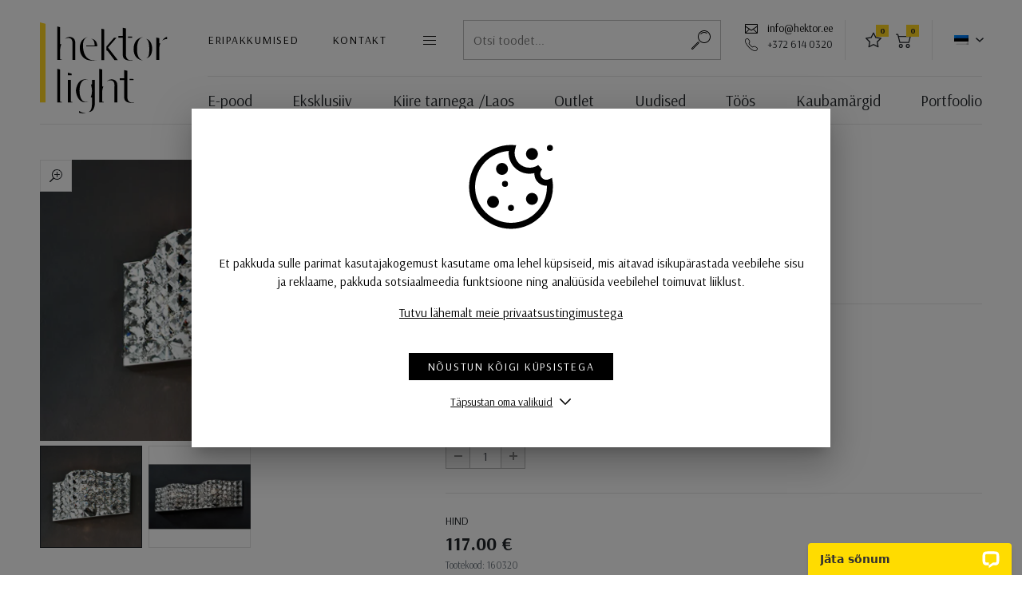

--- FILE ---
content_type: text/html; charset=UTF-8
request_url: https://www.hektor.ee/valgustid/seinavalgustid/seinavalgusti-onda/
body_size: 11533
content:
<!DOCTYPE html>
<html lang="et">
<head>
<meta charset="utf-8" />
<meta name="viewport" content="width=device-width, initial-scale=1, shrink-to-fit=no" />
<script>
    var agreedToCookies = window.localStorage.getItem('ldHektorLightCookiesConsent') || false;
    window.isPrivacyPage = false;

    window.dataLayer = window.dataLayer || [];

    function gtag() {
        dataLayer.push(arguments);
    }

    if( agreedToCookies ) {
        gtag('consent', 'default', JSON.parse(agreedToCookies));
    } else {
        gtag('consent', 'default', {
            'ad_storage': 'denied',
            'analytics_storage': 'denied',
            'ad_user_data': 'denied',
            'ad_personalization': 'denied',
            'functionality_storage': 'denied',
            'personalization_storage': 'denied',
            'security_storage': 'granted',
        });
    }
</script>
<meta name='robots' content='index, follow, max-image-preview:large, max-snippet:-1, max-video-preview:-1' />
	<style>img:is([sizes="auto" i], [sizes^="auto," i]) { contain-intrinsic-size: 3000px 1500px }</style>
	<link rel="alternate" hreflang="et" href="https://www.hektor.ee/valgustid/seinavalgustid/seinavalgusti-onda/" />
<link rel="alternate" hreflang="x-default" href="https://www.hektor.ee/valgustid/seinavalgustid/seinavalgusti-onda/" />
<script type="application/ld+json">{"@context":"http:\/\/schema.org\/","@type":"Product","name":"Seinavalgusti ONDA","description":"Kroomdetailidega \u00fchendatud kristallruudukestest seinavalgusti.\r\n\r\nVaata ka LISAINFO","image":"https:\/\/www.hektor.ee\/wp-content\/uploads\/ld-wc-import\/hektor-light-onda-1ne.jpg","brand":"Schuller","offers":{"@type":"Offer","priceCurrency":"EUR","price":117,"url":"https:\/\/www.hektor.ee\/valgustid\/seinavalgustid\/seinavalgusti-onda\/"}}</script><meta name="description" content="Kroomdetailidega ühendatud kristallruudukestest seinavalgusti.

Vaata ka LISAINFO" />
	<!-- This site is optimized with the Yoast SEO plugin v26.5 - https://yoast.com/wordpress/plugins/seo/ -->
	<title>Seinavalgusti ONDA &#8212; Hektor Light &lsaquo; Seinavalgustid &mdash; Hektor Light</title>
	<link rel="canonical" href="https://www.hektor.ee/valgustid/seinavalgustid/seinavalgusti-onda/" />
	<meta property="og:locale" content="et_EE" />
	<meta property="og:type" content="article" />
	<meta property="og:title" content="Seinavalgusti ONDA &#8212; Hektor Light" />
	<meta property="og:description" content="Kroomdetailidega ühendatud kristallruudukestest seinavalgusti. Vaata ka LISAINFO" />
	<meta property="og:url" content="https://www.hektor.ee/valgustid/seinavalgustid/seinavalgusti-onda/" />
	<meta property="og:site_name" content="Hektor Light" />
	<meta property="article:modified_time" content="2025-02-12T15:13:46+00:00" />
	<meta name="twitter:card" content="summary_large_image" />
	<!-- / Yoast SEO plugin. -->


<meta property="og:image" content="https://www.hektor.ee/wp-content/uploads/ld-wc-import/hektor-light-onda-1ne.jpg" />
<meta property="og:image:secure_url" content="https://www.hektor.ee/wp-content/uploads/ld-wc-import/hektor-light-onda-1ne.jpg" />
<meta property="og:image:width" content="454" />
<meta property="og:image:height" content="341" />
<link rel='stylesheet' id='embed-pdf-viewer-css' href='https://www.hektor.ee/wp-content/plugins/embed-pdf-viewer/css/embed-pdf-viewer.css' media='screen' />
<style id='classic-theme-styles-inline-css'>
/*! This file is auto-generated */
.wp-block-button__link{color:#fff;background-color:#32373c;border-radius:9999px;box-shadow:none;text-decoration:none;padding:calc(.667em + 2px) calc(1.333em + 2px);font-size:1.125em}.wp-block-file__button{background:#32373c;color:#fff;text-decoration:none}
</style>
<link rel='stylesheet' id='block-gallery-frontend-css' href='https://www.hektor.ee/wp-content/plugins/block-gallery/dist/blocks.style.build.css' media='all' />
<style id='global-styles-inline-css'>
:root{--wp--preset--aspect-ratio--square: 1;--wp--preset--aspect-ratio--4-3: 4/3;--wp--preset--aspect-ratio--3-4: 3/4;--wp--preset--aspect-ratio--3-2: 3/2;--wp--preset--aspect-ratio--2-3: 2/3;--wp--preset--aspect-ratio--16-9: 16/9;--wp--preset--aspect-ratio--9-16: 9/16;--wp--preset--color--black: #000000;--wp--preset--color--cyan-bluish-gray: #abb8c3;--wp--preset--color--white: #ffffff;--wp--preset--color--pale-pink: #f78da7;--wp--preset--color--vivid-red: #cf2e2e;--wp--preset--color--luminous-vivid-orange: #ff6900;--wp--preset--color--luminous-vivid-amber: #fcb900;--wp--preset--color--light-green-cyan: #7bdcb5;--wp--preset--color--vivid-green-cyan: #00d084;--wp--preset--color--pale-cyan-blue: #8ed1fc;--wp--preset--color--vivid-cyan-blue: #0693e3;--wp--preset--color--vivid-purple: #9b51e0;--wp--preset--gradient--vivid-cyan-blue-to-vivid-purple: linear-gradient(135deg,rgba(6,147,227,1) 0%,rgb(155,81,224) 100%);--wp--preset--gradient--light-green-cyan-to-vivid-green-cyan: linear-gradient(135deg,rgb(122,220,180) 0%,rgb(0,208,130) 100%);--wp--preset--gradient--luminous-vivid-amber-to-luminous-vivid-orange: linear-gradient(135deg,rgba(252,185,0,1) 0%,rgba(255,105,0,1) 100%);--wp--preset--gradient--luminous-vivid-orange-to-vivid-red: linear-gradient(135deg,rgba(255,105,0,1) 0%,rgb(207,46,46) 100%);--wp--preset--gradient--very-light-gray-to-cyan-bluish-gray: linear-gradient(135deg,rgb(238,238,238) 0%,rgb(169,184,195) 100%);--wp--preset--gradient--cool-to-warm-spectrum: linear-gradient(135deg,rgb(74,234,220) 0%,rgb(151,120,209) 20%,rgb(207,42,186) 40%,rgb(238,44,130) 60%,rgb(251,105,98) 80%,rgb(254,248,76) 100%);--wp--preset--gradient--blush-light-purple: linear-gradient(135deg,rgb(255,206,236) 0%,rgb(152,150,240) 100%);--wp--preset--gradient--blush-bordeaux: linear-gradient(135deg,rgb(254,205,165) 0%,rgb(254,45,45) 50%,rgb(107,0,62) 100%);--wp--preset--gradient--luminous-dusk: linear-gradient(135deg,rgb(255,203,112) 0%,rgb(199,81,192) 50%,rgb(65,88,208) 100%);--wp--preset--gradient--pale-ocean: linear-gradient(135deg,rgb(255,245,203) 0%,rgb(182,227,212) 50%,rgb(51,167,181) 100%);--wp--preset--gradient--electric-grass: linear-gradient(135deg,rgb(202,248,128) 0%,rgb(113,206,126) 100%);--wp--preset--gradient--midnight: linear-gradient(135deg,rgb(2,3,129) 0%,rgb(40,116,252) 100%);--wp--preset--font-size--small: 13px;--wp--preset--font-size--medium: 20px;--wp--preset--font-size--large: 36px;--wp--preset--font-size--x-large: 42px;--wp--preset--spacing--20: 0.44rem;--wp--preset--spacing--30: 0.67rem;--wp--preset--spacing--40: 1rem;--wp--preset--spacing--50: 1.5rem;--wp--preset--spacing--60: 2.25rem;--wp--preset--spacing--70: 3.38rem;--wp--preset--spacing--80: 5.06rem;--wp--preset--shadow--natural: 6px 6px 9px rgba(0, 0, 0, 0.2);--wp--preset--shadow--deep: 12px 12px 50px rgba(0, 0, 0, 0.4);--wp--preset--shadow--sharp: 6px 6px 0px rgba(0, 0, 0, 0.2);--wp--preset--shadow--outlined: 6px 6px 0px -3px rgba(255, 255, 255, 1), 6px 6px rgba(0, 0, 0, 1);--wp--preset--shadow--crisp: 6px 6px 0px rgba(0, 0, 0, 1);}:where(.is-layout-flex){gap: 0.5em;}:where(.is-layout-grid){gap: 0.5em;}body .is-layout-flex{display: flex;}.is-layout-flex{flex-wrap: wrap;align-items: center;}.is-layout-flex > :is(*, div){margin: 0;}body .is-layout-grid{display: grid;}.is-layout-grid > :is(*, div){margin: 0;}:where(.wp-block-columns.is-layout-flex){gap: 2em;}:where(.wp-block-columns.is-layout-grid){gap: 2em;}:where(.wp-block-post-template.is-layout-flex){gap: 1.25em;}:where(.wp-block-post-template.is-layout-grid){gap: 1.25em;}.has-black-color{color: var(--wp--preset--color--black) !important;}.has-cyan-bluish-gray-color{color: var(--wp--preset--color--cyan-bluish-gray) !important;}.has-white-color{color: var(--wp--preset--color--white) !important;}.has-pale-pink-color{color: var(--wp--preset--color--pale-pink) !important;}.has-vivid-red-color{color: var(--wp--preset--color--vivid-red) !important;}.has-luminous-vivid-orange-color{color: var(--wp--preset--color--luminous-vivid-orange) !important;}.has-luminous-vivid-amber-color{color: var(--wp--preset--color--luminous-vivid-amber) !important;}.has-light-green-cyan-color{color: var(--wp--preset--color--light-green-cyan) !important;}.has-vivid-green-cyan-color{color: var(--wp--preset--color--vivid-green-cyan) !important;}.has-pale-cyan-blue-color{color: var(--wp--preset--color--pale-cyan-blue) !important;}.has-vivid-cyan-blue-color{color: var(--wp--preset--color--vivid-cyan-blue) !important;}.has-vivid-purple-color{color: var(--wp--preset--color--vivid-purple) !important;}.has-black-background-color{background-color: var(--wp--preset--color--black) !important;}.has-cyan-bluish-gray-background-color{background-color: var(--wp--preset--color--cyan-bluish-gray) !important;}.has-white-background-color{background-color: var(--wp--preset--color--white) !important;}.has-pale-pink-background-color{background-color: var(--wp--preset--color--pale-pink) !important;}.has-vivid-red-background-color{background-color: var(--wp--preset--color--vivid-red) !important;}.has-luminous-vivid-orange-background-color{background-color: var(--wp--preset--color--luminous-vivid-orange) !important;}.has-luminous-vivid-amber-background-color{background-color: var(--wp--preset--color--luminous-vivid-amber) !important;}.has-light-green-cyan-background-color{background-color: var(--wp--preset--color--light-green-cyan) !important;}.has-vivid-green-cyan-background-color{background-color: var(--wp--preset--color--vivid-green-cyan) !important;}.has-pale-cyan-blue-background-color{background-color: var(--wp--preset--color--pale-cyan-blue) !important;}.has-vivid-cyan-blue-background-color{background-color: var(--wp--preset--color--vivid-cyan-blue) !important;}.has-vivid-purple-background-color{background-color: var(--wp--preset--color--vivid-purple) !important;}.has-black-border-color{border-color: var(--wp--preset--color--black) !important;}.has-cyan-bluish-gray-border-color{border-color: var(--wp--preset--color--cyan-bluish-gray) !important;}.has-white-border-color{border-color: var(--wp--preset--color--white) !important;}.has-pale-pink-border-color{border-color: var(--wp--preset--color--pale-pink) !important;}.has-vivid-red-border-color{border-color: var(--wp--preset--color--vivid-red) !important;}.has-luminous-vivid-orange-border-color{border-color: var(--wp--preset--color--luminous-vivid-orange) !important;}.has-luminous-vivid-amber-border-color{border-color: var(--wp--preset--color--luminous-vivid-amber) !important;}.has-light-green-cyan-border-color{border-color: var(--wp--preset--color--light-green-cyan) !important;}.has-vivid-green-cyan-border-color{border-color: var(--wp--preset--color--vivid-green-cyan) !important;}.has-pale-cyan-blue-border-color{border-color: var(--wp--preset--color--pale-cyan-blue) !important;}.has-vivid-cyan-blue-border-color{border-color: var(--wp--preset--color--vivid-cyan-blue) !important;}.has-vivid-purple-border-color{border-color: var(--wp--preset--color--vivid-purple) !important;}.has-vivid-cyan-blue-to-vivid-purple-gradient-background{background: var(--wp--preset--gradient--vivid-cyan-blue-to-vivid-purple) !important;}.has-light-green-cyan-to-vivid-green-cyan-gradient-background{background: var(--wp--preset--gradient--light-green-cyan-to-vivid-green-cyan) !important;}.has-luminous-vivid-amber-to-luminous-vivid-orange-gradient-background{background: var(--wp--preset--gradient--luminous-vivid-amber-to-luminous-vivid-orange) !important;}.has-luminous-vivid-orange-to-vivid-red-gradient-background{background: var(--wp--preset--gradient--luminous-vivid-orange-to-vivid-red) !important;}.has-very-light-gray-to-cyan-bluish-gray-gradient-background{background: var(--wp--preset--gradient--very-light-gray-to-cyan-bluish-gray) !important;}.has-cool-to-warm-spectrum-gradient-background{background: var(--wp--preset--gradient--cool-to-warm-spectrum) !important;}.has-blush-light-purple-gradient-background{background: var(--wp--preset--gradient--blush-light-purple) !important;}.has-blush-bordeaux-gradient-background{background: var(--wp--preset--gradient--blush-bordeaux) !important;}.has-luminous-dusk-gradient-background{background: var(--wp--preset--gradient--luminous-dusk) !important;}.has-pale-ocean-gradient-background{background: var(--wp--preset--gradient--pale-ocean) !important;}.has-electric-grass-gradient-background{background: var(--wp--preset--gradient--electric-grass) !important;}.has-midnight-gradient-background{background: var(--wp--preset--gradient--midnight) !important;}.has-small-font-size{font-size: var(--wp--preset--font-size--small) !important;}.has-medium-font-size{font-size: var(--wp--preset--font-size--medium) !important;}.has-large-font-size{font-size: var(--wp--preset--font-size--large) !important;}.has-x-large-font-size{font-size: var(--wp--preset--font-size--x-large) !important;}
:where(.wp-block-post-template.is-layout-flex){gap: 1.25em;}:where(.wp-block-post-template.is-layout-grid){gap: 1.25em;}
:where(.wp-block-columns.is-layout-flex){gap: 2em;}:where(.wp-block-columns.is-layout-grid){gap: 2em;}
:root :where(.wp-block-pullquote){font-size: 1.5em;line-height: 1.6;}
</style>
<link rel='stylesheet' id='wpml-blocks-css' href='https://www.hektor.ee/wp-content/plugins/sitepress-multilingual-cms/dist/css/blocks/styles.css' media='all' />
<link rel='stylesheet' id='ld-screen-css' href='https://www.hektor.ee/wp-content/themes/hektor-light/assets/dist/css/styles_screen.min.1765041003.css' media='screen' />
<script id="jquery-js-extra">
var _wpUtilSettings = {"ajax":{"url":"https:\/\/www.hektor.ee\/wp-admin\/admin-ajax.php"}};
var ld_vars = {"lang":"et","themeURL":"https:\/\/www.hektor.ee\/wp-content\/themes\/hektor-light","url":"https:\/\/www.hektor.ee\/","baseURL":"https:\/\/www.hektor.ee\/","resetFilterBaseURL":"https:\/\/www.hektor.ee\/valgustid\/","currentPath":"\/valgustid\/seinavalgustid\/seinavalgusti-onda\/","nonce":"c3e7dd4e80","restBase":"\/wp-json\/hektorlight\/v1\/","post_id":20576,"cartURL":"https:\/\/www.hektor.ee\/cart\/","cartSuccessURL":"https:\/\/www.hektor.ee\/cart\/success\/","cartCancelURL":"https:\/\/www.hektor.ee\/cart\/cancel\/","vat_rate":0.24,"products_per_page":21,"paged":0,"products_fetch_chunk_size":100,"is_products_page":false,"include_discounts_only":false,"outlet_term_id":1084,"include_products_terms":-1,"include_products_terms_inclusive":false,"excluded_products_terms":-1,"taxonomy":null,"term_id":-1,"mode":"prod","environment":"prod","data":{"is_sold_individually":""},"str":{"Toode on ostukorvis":"Toode on ostukorvis","Uuemad eespool":"Uuemad eespool","Odavamast kallimani":"Odavamast kallimani","Kallimast odavamani":"Kallimast odavamani","Andmeid laaditakse":"Andmeid laaditakse","Laos":"Laos","Lisa lemmikuks":"Lisa lemmikuks","Eemalda lemmikutest":"Eemalda lemmikutest"}};
</script>
<script src="https://www.hektor.ee/wp-content/themes/hektor-light/assets/dist/scripts/app.min.1765041003.js" id="jquery-js"></script>
<link rel="https://api.w.org/" href="https://www.hektor.ee/wp-json/" /><link rel='shortlink' href='https://www.hektor.ee/?p=20576' />
<link href="//fonts.googleapis.com/css?family=Arsenal:400,400i,700,700i&amp;display=swap&subset=cyrillic&amp;display=swap" rel="stylesheet">
<!-- Google Tag Manager -->
<script>(function(w,d,s,l,i){w[l]=w[l]||[];w[l].push({'gtm.start':
new Date().getTime(),event:'gtm.js'});var f=d.getElementsByTagName(s)[0],
j=d.createElement(s),dl=l!='dataLayer'?'&l='+l:'';j.async=true;j.src=
'https://www.googletagmanager.com/gtm.js?id='+i+dl;f.parentNode.insertBefore(j,f);
})(window,document,'script','dataLayer','GTM-TRMQGNB');</script>
<!-- End Google Tag Manager -->
</head>
<body class="wp-singular ld_product-template-default single single-ld_product postid-20576 wp-theme-hektor-light et mac">
    <!-- Google Tag Manager (noscript) -->
<noscript><iframe src="https://www.googletagmanager.com/ns.html?id=GTM-TRMQGNB"
height="0" width="0" style="display:none;visibility:hidden"></iframe></noscript>
<!-- End Google Tag Manager (noscript) -->
    <div class="wrapper">
        
        <header class="main-header pl-lg-50 pr-lg-50">
            <div class="container-fluid pl-lg-0 pr-lg-0">
                <h1 class="main-header__logo"><a href="https://www.hektor.ee/" title="Hektor Light" rel="home"><img src="https://www.hektor.ee/wp-content/themes/hektor-light/assets/dist/gfx/hektor-light-logo.svg" width="160" height="114" alt="Hektor Light" /><span class="sr-only">Hektor Light</span></a></h1>
                <div class="main-header__section d-none d-lg-block">
                    <nav class="main-header__altnav" aria-label="Menüü">
                        <div class="row row-default flex-nowrap">
                            <div class="col-auto d-flex align-items-center">
                                <div class="row align-items-center">
                                    <div class="col-auto d-none d-xl-block">
                                        <a href="https://www.hektor.ee/eripakkumised/" class="btn btn-link btn-sm p-0">Eripakkumised</a>
                                    </div>
                                    <div class="col-auto d-none d-xl-block">
                                        <a href="https://www.hektor.ee/kontakt/" class="btn btn-link btn-sm p-0">Kontakt</a>
                                    </div>
                                    <div class="col-auto">
                                        <div class="dropdown">
                                            <button type="button" class="btn btn-menu btn-menu--sm" data-toggle="dropdown" data-flip="false" data-display="static"><span class="sr-only">Menüü</span></button>
                                            <div class="dropdown-menu">
                                                <a href="https://www.hektor.ee/kontakt/" class="dropdown-item d-xl-none">Kontakt</a>
                                                <a href="https://www.hektor.ee/eripakkumised/" class="dropdown-item d-xl-none">Eripakkumised</a>
                                                <a href="https://www.hektor.ee/ettevottest/" class="dropdown-item">Ettevõttest</a>
                                                <a href="https://www.hektor.ee/partnerid/" class="dropdown-item">Partnerid</a>
                                            </div>
                                        </div>
                                    </div>
                                </div>
                            </div>
                            <div class="col">
                                <form action="https://www.hektor.ee/" method="GET" class="main-searchform">
	<div class="main-searchform__row dropdown">
		<input type="text" class="main-searchform__field" ref="ldSearchFormField" name="s" id="search" v-model="s" value="" placeholder="Otsi toodet..." data-toggle="dropdown" data-flip="false" data-display="static" autocomplete="off" />
		<button type="submit" class="main-searchform__btn" title="Alusta otsimist"><span class="sr-only">Alusta otsimist</span></button>
		<div class="dropdown-menu dropdown-menu-wide">
			<div class="dropdown-menu-body">
				<div v-if="hint || results.length" class="pb-4 mt-n3">
					<small v-if="hint" class="d-flex text-muted pt-3">{{ hint }}</small>
					<a
						v-for="result in results"
						:href="result.url"
						:key="result.ID"
						class="d-block border-bottom py-2"
					>{{ result.title }}</a>
				</div>
								<h2 class="dropdown-menu-title">Leia kiirelt</h2>
				<nav class="dropdown-menu-tagsnav">
					<a href="https://www.hektor.ee/valgustid/tooted-sildiga/buroovalgustid/">büroovalgustid</a>
<a href="https://www.hektor.ee/valgustid/tooted-sildiga/luhtrid-klassikalised-valgustid/">lühtrid</a>				</nav>
							</div>
		</div>
	</div>
</form>
                            </div>
                            <div class="col-auto">
                                <span class="icon icon-email"><a href="mailto:info@hektor.ee">info@hektor.ee</a></span><br>
                                <span class="icon icon-phone text-nowrap">+372 614 0320</span>
                            </div>
                            <div class="col-auto border-left border-right pr-3 pl-3 d-flex align-items-center">
                                <a href="https://www.hektor.ee/minu-lemmikud/" class="btn btn-icon btn-icon--star"><span class="sr-only">Lemmikud</span><span class="badge badge-secondary">0</span></a>
                                <a href="https://www.hektor.ee/cart/" class="btn btn-icon btn-icon--cart btn-icon--cart2"><span class="sr-only">Ostukorv</span><span class="badge badge-secondary">0</span></a>
                            </div>
                            <div class="col-auto d-flex align-items-center pr-0">
                                <div class="dropdown">
<button type="button" class="btn btn-link btn-sm dropdown-toggle" data-toggle="dropdown"><img src="https://www.hektor.ee/wp-content/plugins/sitepress-multilingual-cms/res/flags/et.png" class="mr-1 d-block" alt="" /></button>
<ul class="dropdown-menu dropdown-menu-right ld-lang-switch">
<li class="current-lang translation-is-missing"><a href="https://www.hektor.ee/valgustid/seinavalgustid/seinavalgusti-onda/" title="et" class="dropdown-item d-flex align-items-center et"><img src="https://www.hektor.ee/wp-content/plugins/sitepress-multilingual-cms/res/flags/et.png" width="18" class="mr-2 alt="" /><span>Eesti</span></a></li>
</ul>
</div>                            </div>
                        </div>
                    </nav>
                    <nav class="main-header__mainnav" aria-label="Peamenüü">
                        <ul id="menu-primary-navigation" class="mainnav-list"><li id="menu-item-26" class="menu-item menu-item-type-post_type menu-item-object-page current-menu-ancestor menu-item-26"><a href="https://www.hektor.ee/valgustid/">E-pood</a></li>
<li id="menu-item-93" class="menu-item menu-item-type-post_type menu-item-object-page menu-item-93"><a href="https://www.hektor.ee/arhitektile/">Eksklusiiv</a></li>
<li id="menu-item-18891" class="menu-item menu-item-type-post_type menu-item-object-page menu-item-18891"><a href="https://www.hektor.ee/kiire-tarnega-valgustid/">Kiire tarnega /Laos</a></li>
<li id="menu-item-18892" class="menu-item menu-item-type-post_type menu-item-object-page menu-item-18892"><a href="https://www.hektor.ee/outlet/" data-toggle="dropdown" aria-expanded="false">Outlet</a>
<div class="dropdown-menu dropdown-menu-right dropdown-menu-mainnav">
<a href="https://www.hektor.ee/valgustid/tooted-sildiga/outlet-disainvalgustid/" class="dropdown-item ">Disain valgustid</a>
<a href="https://www.hektor.ee/valgustid/tooted-sildiga/outlet-tehnilised-valgustid/" class="dropdown-item ">Tehnilised valgustid</a>
</div></li>
<li id="menu-item-21" class="menu-item menu-item-type-taxonomy menu-item-object-category menu-item-21"><a href="https://www.hektor.ee/uudised-nouanded-teated/">Uudised</a></li>
<li id="menu-item-76867" class="menu-item menu-item-type-post_type menu-item-object-page menu-item-76867"><a href="https://www.hektor.ee/toos-projektid/">Töös</a></li>
<li id="menu-item-78" class="menu-item menu-item-type-post_type menu-item-object-page menu-item-78"><a href="https://www.hektor.ee/kaubamargid/">Kaubamärgid</a></li>
<li id="menu-item-72" class="menu-item menu-item-type-post_type menu-item-object-page menu-item-72"><a href="https://www.hektor.ee/portfoolio/" data-toggle="dropdown" aria-expanded="false">Portfoolio</a>
<div class="dropdown-menu dropdown-menu-right dropdown-menu-mainnav">
<a href="https://www.hektor.ee/portfoolio/" class="dropdown-item ">Näita kõiki</a>
<a href="https://www.hektor.ee/portfoolio/burood-kauplused/" class="dropdown-item ">Bürood, kauplused</a>
<a href="https://www.hektor.ee/portfoolio/eramud-korterid/" class="dropdown-item ">Eramud, korterid</a>
<a href="https://www.hektor.ee/portfoolio/hotellid/" class="dropdown-item ">Hotellid</a>
<a href="https://www.hektor.ee/portfoolio/kasiinod/" class="dropdown-item ">Kasiinod</a>
<a href="https://www.hektor.ee/portfoolio/moisad-ajaloolised-hooned/" class="dropdown-item ">Mõisad, ajaloolised hooned</a>
<a href="https://www.hektor.ee/portfoolio/restoranid-kohvikud/" class="dropdown-item ">Restoranid, kohvikud</a>
<a href="https://www.hektor.ee/portfoolio/teatrid-kinod-muuseumid/" class="dropdown-item ">Teatrid, kinod, muuseumid</a>
<a href="https://www.hektor.ee/portfoolio/muud-objektid/" class="dropdown-item ">Muud objektid</a>
</div></li>
</ul>                    </nav>
                </div>
                <div class="main-header__section d-lg-none">
                    <nav class="main-header__altnav pb-0" aria-label="Mobiili navigatsioon">
                        <div class="row align-items-center flex-nowrap">
                            <div class="col d-none d-md-block">
                                <form action="https://www.hektor.ee/" method="GET" class="main-searchform">
	<div class="main-searchform__row dropdown">
		<input type="text" class="main-searchform__field" ref="ldSearchFormField" name="s" id="search" v-model="s" value="" placeholder="Otsi toodet..." data-toggle="dropdown" data-flip="false" data-display="static" autocomplete="off" />
		<button type="submit" class="main-searchform__btn" title="Alusta otsimist"><span class="sr-only">Alusta otsimist</span></button>
		<div class="dropdown-menu dropdown-menu-wide">
			<div class="dropdown-menu-body">
				<div v-if="hint || results.length" class="pb-4 mt-n3">
					<small v-if="hint" class="d-flex text-muted pt-3">{{ hint }}</small>
					<a
						v-for="result in results"
						:href="result.url"
						:key="result.ID"
						class="d-block border-bottom py-2"
					>{{ result.title }}</a>
				</div>
								<h2 class="dropdown-menu-title">Leia kiirelt</h2>
				<nav class="dropdown-menu-tagsnav">
					<a href="https://www.hektor.ee/valgustid/tooted-sildiga/buroovalgustid/">büroovalgustid</a>
<a href="https://www.hektor.ee/valgustid/tooted-sildiga/luhtrid-klassikalised-valgustid/">lühtrid</a>				</nav>
							</div>
		</div>
	</div>
</form>
                            </div>
                            <div class="col-auto d-md-none ml-auto">
                                                                    <a href="https://www.hektor.ee/?s=" class="btn btn-icon btn-icon--search"><span class="sr-only">Otsing</span></a>
                                                            </div>
                            <div class="col-auto">
                                <a href="https://www.hektor.ee/minu-lemmikud/" class="btn btn-icon btn-icon--star"><span class="sr-only">Lemmikud</span><span class="badge badge-secondary">0</span></a>
                                <a href="https://www.hektor.ee/cart/" class="btn btn-icon btn-icon--cart btn-icon--cart2"><span class="sr-only">Ostukorv</span><span class="badge badge-secondary">0</span></a>
                            </div>

                            <div class="col-auto d-flex align-items-center pr-0">
                                <div class="dropdown">
<button type="button" class="btn btn-link btn-sm dropdown-toggle" data-toggle="dropdown"><img src="https://www.hektor.ee/wp-content/plugins/sitepress-multilingual-cms/res/flags/et.png" class="mr-1 d-block" alt="" /></button>
<ul class="dropdown-menu dropdown-menu-right ld-lang-switch">
<li class="current-lang translation-is-missing"><a href="https://www.hektor.ee/valgustid/seinavalgustid/seinavalgusti-onda/" title="et" class="dropdown-item d-flex align-items-center et"><img src="https://www.hektor.ee/wp-content/plugins/sitepress-multilingual-cms/res/flags/et.png" width="18" class="mr-2 alt="" /><span>Eesti</span></a></li>
</ul>
</div>                            </div>
                            <div class="col-auto">
                                <div class="dropdown">
                                    <button type="button" class="btn btn-menu" data-toggle="dropdown" data-flip="false" data-display="static"><span class="sr-only">Menüü</span></button>
                                    <div class="dropdown-menu dropdown-menu-right">
                                        <ul id="menu-primary-navigation-1" class="mainnav-mobile-list"><li class="menu-item menu-item-type-post_type menu-item-object-page current-menu-ancestor menu-item-26"><a href="https://www.hektor.ee/valgustid/">E-pood</a></li>
<li class="menu-item menu-item-type-post_type menu-item-object-page menu-item-93"><a href="https://www.hektor.ee/arhitektile/">Eksklusiiv</a></li>
<li class="menu-item menu-item-type-post_type menu-item-object-page menu-item-18891"><a href="https://www.hektor.ee/kiire-tarnega-valgustid/">Kiire tarnega /Laos</a></li>
<li class="menu-item menu-item-type-post_type menu-item-object-page menu-item-has-children menu-item-18892"><a href="https://www.hektor.ee/outlet/">Outlet</a>
<ul class="sub-menu">
	<li id="menu-item-96305" class="menu-item menu-item-type-taxonomy menu-item-object-ld_product_tag menu-item-96305"><a href="https://www.hektor.ee/valgustid/tooted-sildiga/outlet-disainvalgustid/">Disain valgustid</a></li>
	<li id="menu-item-96306" class="menu-item menu-item-type-taxonomy menu-item-object-ld_product_tag menu-item-96306"><a href="https://www.hektor.ee/valgustid/tooted-sildiga/outlet-tehnilised-valgustid/">Tehnilised valgustid</a></li>
</ul>
</li>
<li class="menu-item menu-item-type-taxonomy menu-item-object-category menu-item-21"><a href="https://www.hektor.ee/uudised-nouanded-teated/">Uudised</a></li>
<li class="menu-item menu-item-type-post_type menu-item-object-page menu-item-76867"><a href="https://www.hektor.ee/toos-projektid/">Töös</a></li>
<li class="menu-item menu-item-type-post_type menu-item-object-page menu-item-78"><a href="https://www.hektor.ee/kaubamargid/">Kaubamärgid</a></li>
<li class="menu-item menu-item-type-post_type menu-item-object-page menu-item-has-children menu-item-72"><a href="https://www.hektor.ee/portfoolio/">Portfoolio</a>
<ul class="sub-menu">
	<li id="menu-item-73" class="menu-item menu-item-type-post_type menu-item-object-page menu-item-73"><a href="https://www.hektor.ee/portfoolio/">Näita kõiki</a></li>
	<li id="menu-item-58" class="menu-item menu-item-type-taxonomy menu-item-object-ld_portfolio_catalog menu-item-58"><a href="https://www.hektor.ee/portfoolio/burood-kauplused/">Bürood, kauplused</a></li>
	<li id="menu-item-59" class="menu-item menu-item-type-taxonomy menu-item-object-ld_portfolio_catalog menu-item-59"><a href="https://www.hektor.ee/portfoolio/eramud-korterid/">Eramud, korterid</a></li>
	<li id="menu-item-60" class="menu-item menu-item-type-taxonomy menu-item-object-ld_portfolio_catalog menu-item-60"><a href="https://www.hektor.ee/portfoolio/hotellid/">Hotellid</a></li>
	<li id="menu-item-61" class="menu-item menu-item-type-taxonomy menu-item-object-ld_portfolio_catalog menu-item-61"><a href="https://www.hektor.ee/portfoolio/kasiinod/">Kasiinod</a></li>
	<li id="menu-item-62" class="menu-item menu-item-type-taxonomy menu-item-object-ld_portfolio_catalog menu-item-62"><a href="https://www.hektor.ee/portfoolio/moisad-ajaloolised-hooned/">Mõisad, ajaloolised hooned</a></li>
	<li id="menu-item-64" class="menu-item menu-item-type-taxonomy menu-item-object-ld_portfolio_catalog menu-item-64"><a href="https://www.hektor.ee/portfoolio/restoranid-kohvikud/">Restoranid, kohvikud</a></li>
	<li id="menu-item-65" class="menu-item menu-item-type-taxonomy menu-item-object-ld_portfolio_catalog menu-item-65"><a href="https://www.hektor.ee/portfoolio/teatrid-kinod-muuseumid/">Teatrid, kinod, muuseumid</a></li>
	<li id="menu-item-63" class="menu-item menu-item-type-taxonomy menu-item-object-ld_portfolio_catalog menu-item-63"><a href="https://www.hektor.ee/portfoolio/muud-objektid/">Muud objektid</a></li>
</ul>
</li>
</ul>                                        <hr>
                                        <a href="https://www.hektor.ee/kontakt/" class="dropdown-item d-xl-none">Kontakt</a>
                                        <a href="https://www.hektor.ee/eripakkumised/" class="dropdown-item d-xl-none">Eripakkumised</a>
                                        <a href="https://www.hektor.ee/ettevottest/" class="dropdown-item">Ettevõttest</a>
                                        <a href="https://www.hektor.ee/partnerid/" class="dropdown-item">Partnerid</a>
                                    </div>
                                </div>
                            </div>
                        </div>
                    </nav>
                </div>
            </div>
        </header>

        <main class="main-content">
    <div class="container-fluid pl-lg-50 pr-lg-50">
        <article class="article-products pb-4">
            <h1 class="sr-only">Seinavalgusti ONDA</h1>
            <div class="article-products__title mb-5 d-lg-none" aria-hidden="true">Seinavalgusti ONDA</div>
            <div class="row">
                <div class="col-lg-5 position-relative">
                    <figure class="product-media mb-5">
    <div class="swiper-container" data-ld-apply="mediaSwiper">
        <div class="swiper-wrapper">
            <figure class="figure swiper-slide"><a href="https://www.hektor.ee/wp-content/uploads/ld-wc-import/hektor-light-onda-1ne.jpg" class="d-block"><img width="454" height="341" src="https://www.hektor.ee/wp-content/uploads/ld-wc-import/hektor-light-onda-1ne.jpg" class="attachment-large size-large" alt="Seinavalgusti Schuller Onda" decoding="async" fetchpriority="high" loading="auto" /></a></figure>
<figure class="figure swiper-slide"><a href="https://www.hektor.ee/wp-content/uploads/ld-wc-import/hektor-light-onda-2ne.jpg" class="d-block"><img width="500" height="500" src="https://www.hektor.ee/wp-content/uploads/ld-wc-import/hektor-light-onda-2ne.jpg" class="attachment-large size-large" alt="Seinavalgusti Schuller Onda" decoding="async" loading="auto" /></a></figure>        </div>
            </div>
    <ul class="product-media-pagination">
        <li><div><img width="305" height="311" src="https://www.hektor.ee/wp-content/uploads/ld-wc-import/hektor-light-onda-1ne-305x311.jpg" class="attachment-product-image-medium size-product-image-medium" alt="Seinavalgusti Schuller Onda" decoding="async" loading="auto" /></div></li>
<li><div><img width="305" height="311" src="https://www.hektor.ee/wp-content/uploads/ld-wc-import/hektor-light-onda-2ne-305x311.jpg" class="attachment-product-image-medium size-product-image-medium" alt="Seinavalgusti Schuller Onda" decoding="async" loading="auto" /></div></li>    </ul>
</figure>
                </div>
                <div class="col-lg-7">
                    <div class="article-products__title d-none d-lg-block" aria-hidden="true">Seinavalgusti ONDA</div>
                    <p>Kroomdetailidega ühendatud kristallruudukestest seinavalgusti.</p>
<p>Vaata ka LISAINFO</p>
                                            <div id="ldProductDetailsApp" v-cloak></div>
                                                                <section class="article-products-section">
                            <header class="article-products-section__header">
                                <h2 class="article-products-section__title">Tehnilised andmed</h2>
                            </header>
                            <div class="article-products-section__body">
                                <table class="table table-sm">
    <tbody>
        <tr>
            <th>Tarneaeg</th>
            <td id="ldProductDetailsDeliveryData">&ndash;</td>
        </tr>
        <tr>
                    <th class="text-nowrap">Värv</th>
                    <td>kroom</td>
                </tr>
<tr>
                    <th class="text-nowrap">Materjal</th>
                    <td>metall/kristall</td>
                </tr>
<tr>
                    <th class="text-nowrap">Sokkel</th>
                    <td>G9</td>
                </tr>
<tr>
                    <th class="text-nowrap">Diameeter</th>
                    <td>25cm pikkune</td>
                </tr>
<tr>
                    <th class="text-nowrap">Kaubamärk</th>
                    <td><a href="https://www.hektor.ee/valgustid/tooted-kaubamargiga/schuller/" class="text-nowrap">Schuller</a></td>
                </tr>
<tr>
                    <th class="text-nowrap">Kategooriad</th>
                    <td><a href="https://www.hektor.ee/valgustid/seinavalgustid/" class="text-nowrap">Seinavalgustid</a>, <a href="https://www.hektor.ee/valgustid/dekoratiivsed/" class="text-nowrap">Dekoratiivsed</a></td>
                </tr>
<tr>
                    <th class="text-nowrap">Sildid</th>
                    <td><a href="https://www.hektor.ee/valgustid/tooted-sildiga/magamistoa-valgustid/" class="text-nowrap">magamistoa valgustid</a>, <a href="https://www.hektor.ee/valgustid/tooted-sildiga/elutoa-valgustid/" class="text-nowrap">elutoa valgustid</a>, <a href="https://www.hektor.ee/valgustid/tooted-sildiga/esiku-valgustid/" class="text-nowrap">esiku valgustid</a>, <a href="https://www.hektor.ee/valgustid/tooted-sildiga/kristallvalgustid/" class="text-nowrap">kristallvalgustid</a></td>
                </tr>    </tbody>
</table>
                            </div>
                        </section>
                                    </div>
            </div>
            <hr>
<section class="section">
    <header class="section__header">
        <h2 class="section__title">Sarnased tooted</h2>
    </header>
    <div class="section__body">
        <ul class="row mx-n2 mx-md-n3"><li class="col-6 col-sm-3 d-flex mb-30 px-2 px-md-3">
                    <article class="card-product">
                        
                        <figure class="card-product__figure"><div><img width="770" height="578" src="https://www.hektor.ee/wp-content/uploads/ld-wc-import/hektor-light-swirl.jpg" class="attachment-large size-large" alt="Seinavalgusti Fabbian swirl" decoding="async" loading="auto" /></div></figure>
                        <h3 class="card-product__title"><a href="https://www.hektor.ee/valgustid/seinavalgustid/seinavalgusti-swirl/" class="stretched-link">Seinavalgusti Swirl</a></h3>
                        <p class="card-product__price">609&nbsp;&euro;</p>
                    </article>
                </li></ul>    </div>
</section>
            <div id="ldLastVisitedProducts" v-cloak>
    <section class="section" v-if="lastVisitedProducts.length">
        <header class="section__header">
            <h2 class="section__title">Viimati vaadatud</h2>
        </header>
        <div class="section__body">
            <ul class="row mx-n2 mx-md-n3">
                <li class="col-6 col-sm-3 d-flex mb-30 px-2 px-md-3" v-for="product in lastVisitedProducts" :key="product.ID">
                    <article class="card-product">
                        <span class="card-product__label" v-if="product.meta.label.length > 0">{{ product.meta.label }}</span>
                        <figure class="card-product__figure"><div v-html="product.thumbnail"></div></figure>
                        <h3 class="card-product__title"><a :href="product.permalink" class="stretched-link">{{ product.title }}</a></h3>
                        <p class="card-product__price" v-html="product.productCardPrice"></p>
                    </article>
                </li>
            </ul>
        </div>
    </section>
</div>
        </article>
    </div>
</main>


<aside class="aside-shortcuts">
    <div class="container-fluid pl-lg-50 pr-lg-50">
        <ul class="row">
            <li class="col-6 col-sm-3 mb-30 d-flex">
                <a href="https://www.hektor.ee/kaubamargid/" class="aside-shortcuts__link icon-1">Kaubamärgid</a>
            </li>
            <li class="col-6 col-sm-3 mb-30 d-flex">
                <a href="https://www.hektor.ee/portfoolio/" class="aside-shortcuts__link icon-2">Portfoolio</a>
            </li>
            <li class="col-6 col-sm-3 mb-30 d-flex">
                <a href="https://www.hektor.ee/kiire-tarnega-valgustid/" class="aside-shortcuts__link icon-3">Kiire tarnega valgustid</a>
            </li>
            <li class="col-6 col-sm-3 mb-30 d-flex">
                <a href="https://www.hektor.ee/outlet/" class="aside-shortcuts__link icon-4">Outlet tooted</a>
            </li>
        </ul>
    </div>
</aside>
<footer class="main-footer pl-lg-50 pr-lg-50">
    <h2 class="sr-only">Jaluse navigatsioon</h2>
    <div class="container-fluid pl-lg-0 pr-lg-0">
        <div class="row">
            <div class="col-md-3 d-none d-md-block">
                <img src="https://www.hektor.ee/wp-content/themes/hektor-light/assets/dist/gfx/hektor-light-logo.svg" width="160" height="114" alt="Hektor Light" />
            </div>
            <div class="col-md-6">
                <div class="row main-footer-contacts">
                    <div class="col-sm-6">
                        <h3 class="mb-4">Tallinn</h3>
                        <ul class="list-unstyled">
                            <li class="mb-4">
                                <b>Projektimüügi salong</b></a><br>A.H Tammsaare tee 56, Park Tondi Ärimaja <p>E-R 10-17</p>
 +372 615 4511<br><a href="mailto:info@hektor.ee">info@hektor.ee</a>                            </li>
                            <li class="mb-4">
                                <b>Järve Kaubanduskeskuse pood</b></a><br>Pärnu mnt. 238, Järve Keskus <p>E-R 10-20<br />
<span style="font-size: 1rem">L 10-20<br />
</span>P 10-19</p>
<p>Vaata: <strong><a href="https://www.hektor.ee/tuur/">poe virtuaaltuuri</a></strong></p>
 +372 614 0320<br><a href="mailto:jarve@hektor.ee">jarve@hektor.ee</a>                            </li>
                            <li>
                                <b>SLV ja Intra esindusbüroo</b></a><br>Peterburi tee 2F, Ülemiste Ärimaja <p>E-R 9-18</p>
<p>Vaata: <strong><a href="https://aero3d.ee/360/hektor-light-project/">poe virtuaaltuuri</a></strong></p>
 +372 650 6100<br><a href="mailto:info@slv-valgustid.ee">info@slv-valgustid.ee</a>                            </li>
                        </ul>
                    </div>
                    <div class="col-sm-6">
                        <h3 class="mb-4">Tartu</h3>
                        <ul class="list-unstyled">
                            <li class="mb-4">
                                <b>Projektimüügi salong</b></a><br>Sõbra 54 <p>Avatud: E-R 9-17</p>
 +372 733 7676<br><a href="mailto:info@hektor.ee">info@hektor.ee</a>                            </li>
                            <li>
                                <b>Pood Tartus</b></a><br>Lõõtsa 5 (Ringtee tn. ääres) <p>E-R 10-18<br />
L 10-16<br />
P suletud</p>
 +372 731 5537<br><a href="mailto:lootsa@hektor.ee">lootsa@hektor.ee</a>                            </li>
                        </ul>
                    </div>
                </div>
            </div>
            <div class="col-md-3 pt-4 pt-lg-0">
                <nav class="menu-footer-navigation-container"><ul id="menu-footer-navigation" class="footernav-list"><li id="menu-item-52" class="menu-item menu-item-type-post_type menu-item-object-page menu-item-52"><a href="https://www.hektor.ee/kontakt/">Kontakt</a></li>
<li id="menu-item-666" class="menu-item menu-item-type-post_type menu-item-object-page menu-item-666"><a href="https://www.hektor.ee/ettevottest/">Ettevõttest</a></li>
<li id="menu-item-664" class="menu-item menu-item-type-post_type menu-item-object-page menu-item-664"><a href="https://www.hektor.ee/partnerid/">Partnerid</a></li>
<li id="menu-item-665" class="menu-item menu-item-type-post_type menu-item-object-page menu-item-privacy-policy menu-item-665"><a rel="privacy-policy" href="https://www.hektor.ee/uldised-muugitingimused/">Üldised müügitingimused</a></li>
<li id="menu-item-19" class="menu-item menu-item-type-post_type menu-item-object-page menu-item-19"><a href="https://www.hektor.ee/privaatsuspoliitika/">Privaatsuspoliitika</a></li>
<li id="menu-item-78982" class="menu-item menu-item-type-post_type menu-item-object-page menu-item-78982"><a href="https://www.hektor.ee/kasutatud-elektroonika-tagastamine/">Kasutatud elektroonika tagastamine</a></li>
</ul></nav>            </div>
        </div>
        <hr class="mt-4 mb-4">
        <div class="row justify-content-between align-items-center">
            <div class="col-auto">
                <p>Copyright ​&copy; 2026 ​OÜ Valguse Algus​. Kõik õigused kaitstud.</p>
            </div>
            <ul class="socials d-flex justify-content-center align-items-center my-4">
                <li class="mx-2"><a href="//www.facebook.com/hektorlight" target="_blank" class="facebook" title="Facebook" data-ld-toggle="tooltip"><span class="sr-only">Facebook</span></a></li>
                <li class="mx-2"><a href="//www.instagram.com/hektorlight/" target="_blank" class="instagram" title="Instagram" data-ld-toggle="tooltip"><span class="sr-only">instagram</span></a></li>
                <li class="mx-2"><a href="//www.youtube.com/user/Hektorlight" target="_blank" class="youtube" title="Youtube" data-ld-toggle="tooltip"><span class="sr-only">Youtube</span></a></li>
                <li class="mx-2"><a href="//www.pinterest.com/hektorlight/" target="_blank" class="pinterest" title="Pinterest" data-ld-toggle="tooltip"><span class="sr-only">Pinterest</span></a></li>
            </ul>
        </div>
    </div>
</footer>
</div>
<dialog class="modal fade" tabindex="-1" role="dialog" id="ldAskForInfoModal" data-backdrop="static">
    <div class="modal-dialog" role="document">
        <div class="modal-content">
            <div class="modal-header">
                <h1 class="modal-title">Küsi infot</h1>
                <button type="button" class="close" data-dismiss="modal"><span class="sr-only">Sulge</span></button>
            </div>
            <div class="modal-body">
                <form action="https://www.hektor.ee/" method="post">
                    <div class="form-body">
                        <input type="hidden" name="formID" value="ldAskOfferForm">
                        <input type="hidden" name="fromURL" value="https://www.hektor.ee/valgustid/seinavalgustid/seinavalgusti-onda/">
                        <div class="sr-only"><div class="form-group"><input type="text" name="meepurk" autocomplete="nope" value="" /></div></div>
                        <div class="modal-placeholder"></div>
                        <div class="form-group">
                            <label>Teie nimi</label>
                            <input type="text" class="form-control" name="cname" required>
                        </div>
                        <div class="form-group">
                            <label>Teie e-post</label>
                            <input type="email" class="form-control"  name="cemail" required>
                        </div>
                        <div class="form-group">
                            <label>Sõnum</label>
                            <textarea name="cnote" rows="10" class="form-control" required></textarea>
                        </div>
                        <div class="alert alert-warning text-center d-none">
                            <p>Palun täida kõik väljad.</p>
                        </div>
                        <div class="d-flex justify-content-end">
                            <button type="button" class="btn btn-link text-dark" data-dismiss="modal">Loobun</button>
                            <button type="button" class="btn btn-primary" data-ld-action="fdc-submit">Saadan</button>
                        </div>
                    </div>
                </form>
            </div>
        </div>
    </div>
</dialog>
<article class="cookie-disclaimer d-none" id="ldCookieAlert">
    <div class="container">
        <div class="row align-items-center">
            <div class="col-md-10">
                Veebilehel kasutatakse küpsiseid. Küpsised on vajalikud teie kasutajamugavuse ning veebikülastusstatistika eesmärgil. Veebilehe kasutamise jätkamisel nõustute küpsiste privaatsustingimustega! Privaatsuspoliitika tingimusi näete <a href="https://www.hektor.ee/privaatsuspoliitika/">siit</a>.            </div>
            <div class="col-md-2 pt-4 pt-md-0">
                <button class="btn btn-secondary btn-sm" data-ld-apply="agreedToCookies">Nõustun</button>
            </div>
        </div>
    </div>
</article>
<dialog class="modal fade" tabindex="-1" role="dialog" id="ldCookieConsent" data-backdrop="static">
    <div class="modal-dialog modal-lg" role="document">
        <div class="modal-content">
            <div class="modal-body">

                <div aria-hidden="true" class="text-center py-4">
                    <svg xmlns="http://www.w3.org/2000/svg" width="120" height="120" viewBox="0 0 32 32">
                        <circle cx="10" cy="21" r="2" fill="currentColor"/>
                        <circle cx="23" cy="20" r="2" fill="currentColor"/>
                        <circle cx="13" cy="10" r="2" fill="currentColor"/>
                        <circle cx="14" cy="15" r="1" fill="currentColor"/>
                        <circle cx="23" cy="5" r="2" fill="currentColor"/>
                        <circle cx="29" cy="3" r="1" fill="currentColor"/>
                        <circle cx="16" cy="23" r="1" fill="currentColor"/>
                        <path fill="currentColor" d="M16 30C8.3 30 2 23.7 2 16S8.3 2 16 2h.3l1.4.1l-.3 1.2c-.1.4-.2.9-.2 1.3c0 2.8 2.2 5 5 5c1 0 2-.3 2.9-.9l1.3 1.5c-.4.4-.6.9-.6 1.4c0 1.3 1.3 2.4 2.7 1.9l1.2-.5l.2 1.3c.1.6.1 1.2.1 1.7c0 7.7-6.3 14-14 14m-.7-26C9 4.4 4 9.6 4 16c0 6.6 5.4 12 12 12s12-5.4 12-12v-.4c-2.3.1-4.2-1.7-4.2-4v-.2c-.5.1-1 .2-1.6.2c-3.9 0-7-3.1-7-7c0-.2 0-.4.1-.6"/>
                    </svg>
                </div>
                <p class="text-center">Et pakkuda sulle parimat kasutajakogemust kasutame oma lehel küpsiseid, mis aitavad isikupärastada veebilehe sisu ja reklaame, pakkuda sotsiaalmeedia funktsioone ning analüüsida veebilehel toimuvat liiklust.</p>
                <p class="text-center"><a href="https://www.hektor.ee/privaatsuspoliitika/">Tutvu lähemalt meie privaatsustingimustega</a></p>
                <div class="row justify-content-center pt-4 pb-3">
                    <div class="col-lg-auto">
                        <button type="button" class="btn btn-primary btn-block" data-ld-action="confirmCookies">Nõustun kõigi küpsistega</button>
                    </div>
                </div>
                <p class="text-center"><a href="#cookieConsentOptions" class="card-collapse__title collapsed p-0 pr-4 border-0 text-sm text-case-normal" data-toggle="collapse">Täpsustan oma valikuid</a></p>
                <div class="collapse" id="cookieConsentOptions">
                    <div class="p-4 bg-light border">
                        <div class="row row-cols-2 pb-2">
                            <div class="col mb-4">
                                <label class="input-checkbox d-block"><input type="checkbox" value="required" name="cookiesRequired" checked disabled><span class="text-dark text-nowrap">Tehnilised küpsised</span></label>
                            </div>
                            <div class="col mb-4">
                                <label class="input-checkbox d-block"><input type="checkbox" value="analytics" name="cookiesAnalytics" checked><span class="text-nowrap">Analüütilised küpsised</span></label>
                            </div>
                            <div class="col mb-4">
                                <label class="input-checkbox d-block"><input type="checkbox" value="targeting" name="cookiesTargeting" checked><span class="text-nowrap">Reklaami- või turundusküpsised</span></label>
                            </div>
                            <div class="col mb-4">
                                <label class="input-checkbox d-block"><input type="checkbox" value="functionality" name="cookiesAnalytics" checked><span class="text-nowrap">Funktsionaalsed küpsised</span></label>
                            </div>
                        </div>
                        <div class="text-center">
                            <button type="button" class="btn btn-outline-primary btn-sm" data-ld-action="confirmCookiesOptions">Kinnitan oma valikud</button>
                        </div>
                    </div>
                </div>
            </div>
        </div>
    </div>
</dialog>
<script type="speculationrules">
{"prefetch":[{"source":"document","where":{"and":[{"href_matches":"\/*"},{"not":{"href_matches":["\/wp-*.php","\/wp-admin\/*","\/wp-content\/uploads\/*","\/wp-content\/*","\/wp-content\/plugins\/*","\/wp-content\/themes\/hektor-light\/*","\/*\\?(.+)"]}},{"not":{"selector_matches":"a[rel~=\"nofollow\"]"}},{"not":{"selector_matches":".no-prefetch, .no-prefetch a"}}]},"eagerness":"conservative"}]}
</script>
<script type="text/javascript">
    window._mfq = window._mfq || [];
    (function() {
        var mf = document.createElement("script");
        mf.type = "text/javascript"; mf.defer = true;
        mf.src = "//cdn.mouseflow.com/projects/dd8b5c6c-bba7-4eb7-adf1-a9e917a089f3.js";
        document.getElementsByTagName("head")[0].appendChild(mf);
    })();
</script><script id="fdc-js-extra">
var _fdcVars = {"ajax":{"url":"https:\/\/www.hektor.ee\/wp-admin\/admin-ajax.php","nonce":"72f91f0a20"},"str":{"no_file_added":"No file added by the user"}};
</script>
<script src="https://www.hektor.ee/wp-content/plugins/form-data-collector/scripts/fdc-front.min.js" id="fdc-js"></script>
<script id="ld-product-details-app-js-extra">
var ldProductDetailsAppVars = {"str":{"Transport":"Transport","T\u00fchista valikud":"T\u00fchista valikud","Variandid":"Variandid","Hind":"Hind","Tootekood":"Tootekood","Kogus":"Kogus","Lisa ostukorvi":"Lisa ostukorvi","K\u00fcsi lisainfot":"K\u00fcsi lisainfot","Andmeid laaditakse":"Andmeid laaditakse","Toode on ostukorvis":"Toode on ostukorvis","Laos":"Laos","Kui soovite tutvuda tootja SLV kogu valgustite valikuga, vaadake <a href=\"https:\/\/www.slv-valgustid.ee\" target=\"_blank\" class=\"text-body text-decoration-underline\">siia<\/a>":"Kui soovite tutvuda tootja SLV kogu valgustite valikuga, vaadake <a href=\"https:\/\/www.slv-valgustid.ee\" target=\"_blank\" class=\"text-body text-decoration-underline\">siia<\/a>"}}
</script>
<script src="https://www.hektor.ee/wp-content/themes/hektor-light/assets/dist/scripts/product-details.1765041003.js" id="ld-product-details-app-js"></script>
<!-- Start of LiveChat (www.livechat.com) code -->
<script>
    window.__lc = window.__lc || {};
    window.__lc.license = 8538031;
    window.__lc.integration_name = "manual_channels";
    window.__lc.product_name = "livechat";
    ;(function(n,t,c){function i(n){return e._h?e._h.apply(null,n):e._q.push(n)}var e={_q:[],_h:null,_v:"2.0",on:function(){i(["on",c.call(arguments)])},once:function(){i(["once",c.call(arguments)])},off:function(){i(["off",c.call(arguments)])},get:function(){if(!e._h)throw new Error("[LiveChatWidget] You can't use getters before load.");return i(["get",c.call(arguments)])},call:function(){i(["call",c.call(arguments)])},init:function(){var n=t.createElement("script");n.async=!0,n.type="text/javascript",n.src="https://cdn.livechatinc.com/tracking.js",t.head.appendChild(n)}};!n.__lc.asyncInit&&e.init(),n.LiveChatWidget=n.LiveChatWidget||e}(window,document,[].slice))
</script>
<!-- End of LiveChat code -->
</body>
</html>


--- FILE ---
content_type: application/javascript; charset=UTF-8
request_url: https://api.livechatinc.com/v3.6/customer/action/get_dynamic_configuration?x-region=us-south1&license_id=8538031&client_id=c5e4f61e1a6c3b1521b541bc5c5a2ac5&url=https%3A%2F%2Fwww.hektor.ee%2Fvalgustid%2Fseinavalgustid%2Fseinavalgusti-onda%2F%3Fpid%3D160320&channel_type=code&origin=livechat&implementation_type=manual_channels&jsonp=__u2k0wl7b3
body_size: 232
content:
__u2k0wl7b3({"organization_id":"ee9ac22b-d951-44c4-b7d3-9eb3eefe7a75","livechat_active":true,"livechat":{"group_id":0,"client_limit_exceeded":false,"domain_allowed":true,"config_version":"3740.0.103.327.161.129.155.103.106.104.106.114.2","localization_version":"4940c52ca0caf914a8b155bf4411bbe5_fd2cd32a8db4b65e82b27d808ed4354c","language":"et"},"default_widget":"livechat"});

--- FILE ---
content_type: application/javascript
request_url: https://www.hektor.ee/wp-content/themes/hektor-light/assets/dist/scripts/product-details.1765041003.js
body_size: 43010
content:
(function(t){var e={};function r(n){if(e[n])return e[n].exports;var i=e[n]={i:n,l:!1,exports:{}};return t[n].call(i.exports,i,i.exports,r),i.l=!0,i.exports}r.m=t,r.c=e,r.d=function(t,e,n){r.o(t,e)||Object.defineProperty(t,e,{enumerable:!0,get:n})},r.r=function(t){"undefined"!==typeof Symbol&&Symbol.toStringTag&&Object.defineProperty(t,Symbol.toStringTag,{value:"Module"}),Object.defineProperty(t,"__esModule",{value:!0})},r.t=function(t,e){if(1&e&&(t=r(t)),8&e)return t;if(4&e&&"object"===typeof t&&t&&t.__esModule)return t;var n=Object.create(null);if(r.r(n),Object.defineProperty(n,"default",{enumerable:!0,value:t}),2&e&&"string"!=typeof t)for(var i in t)r.d(n,i,function(e){return t[e]}.bind(null,i));return n},r.n=function(t){var e=t&&t.__esModule?function(){return t["default"]}:function(){return t};return r.d(e,"a",e),e},r.o=function(t,e){return Object.prototype.hasOwnProperty.call(t,e)},r.p="/",r(r.s=0)})({0:function(t,e,r){t.exports=r("56d7")},"00b4":function(t,e,r){"use strict";r("ac1f");var n=r("23e7"),i=r("c65b"),o=r("1626"),a=r("825a"),c=r("577e"),s=function(){var t=!1,e=/[ac]/;return e.exec=function(){return t=!0,/./.exec.apply(this,arguments)},!0===e.test("abc")&&t}(),u=/./.test;n({target:"RegExp",proto:!0,forced:!s},{test:function(t){var e=a(this),r=c(t),n=e.exec;if(!o(n))return i(u,e,r);var s=i(n,e,r);return null!==s&&(a(s),!0)}})},"00ee":function(t,e,r){"use strict";var n=r("b622"),i=n("toStringTag"),o={};o[i]="z",t.exports="[object z]"===String(o)},"01b4":function(t,e,r){"use strict";var n=function(){this.head=null,this.tail=null};n.prototype={add:function(t){var e={item:t,next:null},r=this.tail;r?r.next=e:this.head=e,this.tail=e},get:function(){var t=this.head;if(t){var e=this.head=t.next;return null===e&&(this.tail=null),t.item}}},t.exports=n},"0366":function(t,e,r){"use strict";var n=r("4625"),i=r("59ed"),o=r("40d5"),a=n(n.bind);t.exports=function(t,e){return i(t),void 0===e?t:o?a(t,e):function(){return t.apply(e,arguments)}}},"04f8":function(t,e,r){"use strict";var n=r("1212"),i=r("d039"),o=r("cfe9"),a=o.String;t.exports=!!Object.getOwnPropertySymbols&&!i((function(){var t=Symbol("symbol detection");return!a(t)||!(Object(t)instanceof Symbol)||!Symbol.sham&&n&&n<41}))},"057f":function(t,e,r){"use strict";var n=r("c6b6"),i=r("fc6a"),o=r("241c").f,a=r("f36a"),c="object"==typeof window&&window&&Object.getOwnPropertyNames?Object.getOwnPropertyNames(window):[],s=function(t){try{return o(t)}catch(e){return a(c)}};t.exports.f=function(t){return c&&"Window"===n(t)?s(t):o(i(t))}},"06cf":function(t,e,r){"use strict";var n=r("83ab"),i=r("c65b"),o=r("d1e7"),a=r("5c6c"),c=r("fc6a"),s=r("a04b"),u=r("1a2d"),f=r("0cfb"),l=Object.getOwnPropertyDescriptor;e.f=n?l:function(t,e){if(t=c(t),e=s(e),f)try{return l(t,e)}catch(r){}if(u(t,e))return a(!i(o.f,t,e),t[e])}},"07ac":function(t,e,r){"use strict";var n=r("23e7"),i=r("6f53").values;n({target:"Object",stat:!0},{values:function(t){return i(t)}})},"07fa":function(t,e,r){"use strict";var n=r("50c4");t.exports=function(t){return n(t.length)}},"083a":function(t,e,r){"use strict";var n=r("0d51"),i=TypeError;t.exports=function(t,e){if(!delete t[e])throw new i("Cannot delete property "+n(e)+" of "+n(t))}},"0b42":function(t,e,r){"use strict";var n=r("e8b5"),i=r("68ee"),o=r("861d"),a=r("b622"),c=a("species"),s=Array;t.exports=function(t){var e;return n(t)&&(e=t.constructor,i(e)&&(e===s||n(e.prototype))?e=void 0:o(e)&&(e=e[c],null===e&&(e=void 0))),void 0===e?s:e}},"0b43":function(t,e,r){"use strict";var n=r("04f8");t.exports=n&&!!Symbol["for"]&&!!Symbol.keyFor},"0c47":function(t,e,r){"use strict";var n=r("cfe9"),i=r("d44e");i(n.JSON,"JSON",!0)},"0cb2":function(t,e,r){"use strict";var n=r("e330"),i=r("7b0b"),o=Math.floor,a=n("".charAt),c=n("".replace),s=n("".slice),u=/\$([$&'`]|\d{1,2}|<[^>]*>)/g,f=/\$([$&'`]|\d{1,2})/g;t.exports=function(t,e,r,n,l,d){var p=r+t.length,h=n.length,v=f;return void 0!==l&&(l=i(l),v=u),c(d,v,(function(i,c){var u;switch(a(c,0)){case"$":return"$";case"&":return t;case"`":return s(e,0,r);case"'":return s(e,p);case"<":u=l[s(c,1,-1)];break;default:var f=+c;if(0===f)return i;if(f>h){var d=o(f/10);return 0===d?i:d<=h?void 0===n[d-1]?a(c,1):n[d-1]+a(c,1):i}u=n[f-1]}return void 0===u?"":u}))}},"0cfb":function(t,e,r){"use strict";var n=r("83ab"),i=r("d039"),o=r("cc12");t.exports=!n&&!i((function(){return 7!==Object.defineProperty(o("div"),"a",{get:function(){return 7}}).a}))},"0d26":function(t,e,r){"use strict";var n=r("e330"),i=Error,o=n("".replace),a=function(t){return String(new i(t).stack)}("zxcasd"),c=/\n\s*at [^:]*:[^\n]*/,s=c.test(a);t.exports=function(t,e){if(s&&"string"==typeof t&&!i.prepareStackTrace)while(e--)t=o(t,c,"");return t}},"0d51":function(t,e,r){"use strict";var n=String;t.exports=function(t){try{return n(t)}catch(e){return"Object"}}},"107c":function(t,e,r){"use strict";var n=r("d039"),i=r("cfe9"),o=i.RegExp;t.exports=n((function(){var t=o("(?<a>b)","g");return"b"!==t.exec("b").groups.a||"bc"!=="b".replace(t,"$<a>c")}))},1148:function(t,e,r){"use strict";var n=r("5926"),i=r("577e"),o=r("1d80"),a=RangeError;t.exports=function(t){var e=i(o(this)),r="",c=n(t);if(c<0||c===1/0)throw new a("Wrong number of repetitions");for(;c>0;(c>>>=1)&&(e+=e))1&c&&(r+=e);return r}},1212:function(t,e,r){"use strict";var n,i,o=r("cfe9"),a=r("b5db"),c=o.process,s=o.Deno,u=c&&c.versions||s&&s.version,f=u&&u.v8;f&&(n=f.split("."),i=n[0]>0&&n[0]<4?1:+(n[0]+n[1])),!i&&a&&(n=a.match(/Edge\/(\d+)/),(!n||n[1]>=74)&&(n=a.match(/Chrome\/(\d+)/),n&&(i=+n[1]))),t.exports=i},"131a":function(t,e,r){"use strict";var n=r("23e7"),i=r("d2bb");n({target:"Object",stat:!0},{setPrototypeOf:i})},"13d2":function(t,e,r){"use strict";var n=r("e330"),i=r("d039"),o=r("1626"),a=r("1a2d"),c=r("83ab"),s=r("5e77").CONFIGURABLE,u=r("8925"),f=r("69f3"),l=f.enforce,d=f.get,p=String,h=Object.defineProperty,v=n("".slice),b=n("".replace),g=n([].join),m=c&&!i((function(){return 8!==h((function(){}),"length",{value:8}).length})),y=String(String).split("String"),w=t.exports=function(t,e,r){"Symbol("===v(p(e),0,7)&&(e="["+b(p(e),/^Symbol\(([^)]*)\).*$/,"$1")+"]"),r&&r.getter&&(e="get "+e),r&&r.setter&&(e="set "+e),(!a(t,"name")||s&&t.name!==e)&&(c?h(t,"name",{value:e,configurable:!0}):t.name=e),m&&r&&a(r,"arity")&&t.length!==r.arity&&h(t,"length",{value:r.arity});try{r&&a(r,"constructor")&&r.constructor?c&&h(t,"prototype",{writable:!1}):t.prototype&&(t.prototype=void 0)}catch(i){}var n=l(t);return a(n,"source")||(n.source=g(y,"string"==typeof e?e:"")),t};Function.prototype.toString=w((function(){return o(this)&&d(this).source||u(this)}),"toString")},"13d5":function(t,e,r){"use strict";var n=r("23e7"),i=r("d58f").left,o=r("a640"),a=r("1212"),c=r("9adc"),s=!c&&a>79&&a<83,u=s||!o("reduce");n({target:"Array",proto:!0,forced:u},{reduce:function(t){var e=arguments.length;return i(this,t,e,e>1?arguments[1]:void 0)}})},"14c3":function(t,e,r){"use strict";var n=r("c65b"),i=r("825a"),o=r("1626"),a=r("c6b6"),c=r("9263"),s=TypeError;t.exports=function(t,e){var r=t.exec;if(o(r)){var u=n(r,t,e);return null!==u&&i(u),u}if("RegExp"===a(t))return n(c,t,e);throw new s("RegExp#exec called on incompatible receiver")}},"14d9":function(t,e,r){"use strict";var n=r("23e7"),i=r("7b0b"),o=r("07fa"),a=r("3a34"),c=r("3511"),s=r("d039"),u=s((function(){return 4294967297!==[].push.call({length:4294967296},1)})),f=function(){try{Object.defineProperty([],"length",{writable:!1}).push()}catch(t){return t instanceof TypeError}},l=u||!f();n({target:"Array",proto:!0,arity:1,forced:l},{push:function(t){var e=i(this),r=o(e),n=arguments.length;c(r+n);for(var s=0;s<n;s++)e[r]=arguments[s],r++;return a(e,r),r}})},"14e5":function(t,e,r){"use strict";var n=r("23e7"),i=r("c65b"),o=r("59ed"),a=r("f069"),c=r("e667"),s=r("2266"),u=r("5eed");n({target:"Promise",stat:!0,forced:u},{all:function(t){var e=this,r=a.f(e),n=r.resolve,u=r.reject,f=c((function(){var r=o(e.resolve),a=[],c=0,f=1;s(t,(function(t){var o=c++,s=!1;f++,i(r,e,t).then((function(t){s||(s=!0,a[o]=t,--f||n(a))}),u)})),--f||n(a)}));return f.error&&u(f.value),r.promise}})},"157a":function(t,e,r){"use strict";var n=r("cfe9"),i=r("83ab"),o=Object.getOwnPropertyDescriptor;t.exports=function(t){if(!i)return n[t];var e=o(n,t);return e&&e.value}},"159b":function(t,e,r){"use strict";var n=r("cfe9"),i=r("fdbc"),o=r("785a"),a=r("17c2"),c=r("9112"),s=function(t){if(t&&t.forEach!==a)try{c(t,"forEach",a)}catch(e){t.forEach=a}};for(var u in i)i[u]&&s(n[u]&&n[u].prototype);s(o)},1626:function(t,e,r){"use strict";var n="object"==typeof document&&document.all;t.exports="undefined"==typeof n&&void 0!==n?function(t){return"function"==typeof t||t===n}:function(t){return"function"==typeof t}},1787:function(t,e,r){"use strict";var n=r("861d");t.exports=function(t){return n(t)||null===t}},"17c2":function(t,e,r){"use strict";var n=r("b727").forEach,i=r("a640"),o=i("forEach");t.exports=o?[].forEach:function(t){return n(this,t,arguments.length>1?arguments[1]:void 0)}},"19aa":function(t,e,r){"use strict";var n=r("3a9b"),i=TypeError;t.exports=function(t,e){if(n(e,t))return t;throw new i("Incorrect invocation")}},"1a2d":function(t,e,r){"use strict";var n=r("e330"),i=r("7b0b"),o=n({}.hasOwnProperty);t.exports=Object.hasOwn||function(t,e){return o(i(t),e)}},"1be4":function(t,e,r){"use strict";var n=r("d066");t.exports=n("document","documentElement")},"1c7e":function(t,e,r){"use strict";var n=r("b622"),i=n("iterator"),o=!1;try{var a=0,c={next:function(){return{done:!!a++}},return:function(){o=!0}};c[i]=function(){return this},Array.from(c,(function(){throw 2}))}catch(s){}t.exports=function(t,e){try{if(!e&&!o)return!1}catch(s){return!1}var r=!1;try{var n={};n[i]=function(){return{next:function(){return{done:r=!0}}}},t(n)}catch(s){}return r}},"1d80":function(t,e,r){"use strict";var n=r("7234"),i=TypeError;t.exports=function(t){if(n(t))throw new i("Can't call method on "+t);return t}},"1dde":function(t,e,r){"use strict";var n=r("d039"),i=r("b622"),o=r("1212"),a=i("species");t.exports=function(t){return o>=51||!n((function(){var e=[],r=e.constructor={};return r[a]=function(){return{foo:1}},1!==e[t](Boolean).foo}))}},"1f68":function(t,e,r){"use strict";var n=r("83ab"),i=r("edd0"),o=r("861d"),a=r("1787"),c=r("7b0b"),s=r("1d80"),u=Object.getPrototypeOf,f=Object.setPrototypeOf,l=Object.prototype,d="__proto__";if(n&&u&&f&&!(d in l))try{i(l,d,{configurable:!0,get:function(){return u(c(this))},set:function(t){var e=s(this);a(t)&&o(e)&&f(e,t)}})}catch(p){}},2266:function(t,e,r){"use strict";var n=r("0366"),i=r("c65b"),o=r("825a"),a=r("0d51"),c=r("e95a"),s=r("07fa"),u=r("3a9b"),f=r("9a1f"),l=r("35a1"),d=r("2a62"),p=TypeError,h=function(t,e){this.stopped=t,this.result=e},v=h.prototype;t.exports=function(t,e,r){var b,g,m,y,w,x,S,_=r&&r.that,O=!(!r||!r.AS_ENTRIES),P=!(!r||!r.IS_RECORD),E=!(!r||!r.IS_ITERATOR),k=!(!r||!r.INTERRUPTED),j=n(e,_),C=function(t){return b&&d(b,"normal",t),new h(!0,t)},I=function(t){return O?(o(t),k?j(t[0],t[1],C):j(t[0],t[1])):k?j(t,C):j(t)};if(P)b=t.iterator;else if(E)b=t;else{if(g=l(t),!g)throw new p(a(t)+" is not iterable");if(c(g)){for(m=0,y=s(t);y>m;m++)if(w=I(t[m]),w&&u(v,w))return w;return new h(!1)}b=f(t,g)}x=P?t.next:b.next;while(!(S=i(x,b)).done){try{w=I(S.value)}catch(L){d(b,"throw",L)}if("object"==typeof w&&w&&u(v,w))return w}return new h(!1)}},"23cb":function(t,e,r){"use strict";var n=r("5926"),i=Math.max,o=Math.min;t.exports=function(t,e){var r=n(t);return r<0?i(r+e,0):o(r,e)}},"23dc":function(t,e,r){"use strict";var n=r("d44e");n(Math,"Math",!0)},"23e7":function(t,e,r){"use strict";var n=r("cfe9"),i=r("06cf").f,o=r("9112"),a=r("cb2d"),c=r("6374"),s=r("e893"),u=r("94ca");t.exports=function(t,e){var r,f,l,d,p,h,v=t.target,b=t.global,g=t.stat;if(f=b?n:g?n[v]||c(v,{}):n[v]&&n[v].prototype,f)for(l in e){if(p=e[l],t.dontCallGetSet?(h=i(f,l),d=h&&h.value):d=f[l],r=u(b?l:v+(g?".":"#")+l,t.forced),!r&&void 0!==d){if(typeof p==typeof d)continue;s(p,d)}(t.sham||d&&d.sham)&&o(p,"sham",!0),a(f,l,p,t)}}},"241c":function(t,e,r){"use strict";var n=r("ca84"),i=r("7839"),o=i.concat("length","prototype");e.f=Object.getOwnPropertyNames||function(t){return n(t,o)}},2532:function(t,e,r){"use strict";var n=r("23e7"),i=r("e330"),o=r("5a34"),a=r("1d80"),c=r("577e"),s=r("ab13"),u=i("".indexOf);n({target:"String",proto:!0,forced:!s("includes")},{includes:function(t){return!!~u(c(a(this)),c(o(t)),arguments.length>1?arguments[1]:void 0)}})},"25f0":function(t,e,r){"use strict";var n=r("5e77").PROPER,i=r("cb2d"),o=r("825a"),a=r("577e"),c=r("d039"),s=r("90d8"),u="toString",f=RegExp.prototype,l=f[u],d=c((function(){return"/a/b"!==l.call({source:"a",flags:"b"})})),p=n&&l.name!==u;(d||p)&&i(f,u,(function(){var t=o(this),e=a(t.source),r=a(s(t));return"/"+e+"/"+r}),{unsafe:!0})},2626:function(t,e,r){"use strict";var n=r("d066"),i=r("edd0"),o=r("b622"),a=r("83ab"),c=o("species");t.exports=function(t){var e=n(t);a&&e&&!e[c]&&i(e,c,{configurable:!0,get:function(){return this}})}},"271a":function(t,e,r){"use strict";var n=r("cb2d"),i=r("e330"),o=r("577e"),a=r("d6d6"),c=URLSearchParams,s=c.prototype,u=i(s.getAll),f=i(s.has),l=new c("a=1");!l.has("a",2)&&l.has("a",void 0)||n(s,"has",(function(t){var e=arguments.length,r=e<2?void 0:arguments[1];if(e&&void 0===r)return f(this,t);var n=u(this,t);a(e,1);var i=o(r),c=0;while(c<n.length)if(n[c++]===i)return!0;return!1}),{enumerable:!0,unsafe:!0})},"2a62":function(t,e,r){"use strict";var n=r("c65b"),i=r("825a"),o=r("dc4a");t.exports=function(t,e,r){var a,c;i(t);try{if(a=o(t,"return"),!a){if("throw"===e)throw r;return r}a=n(a,t)}catch(s){c=!0,a=s}if("throw"===e)throw r;if(c)throw a;return i(a),r}},"2b3d":function(t,e,r){"use strict";r("4002")},"2ba4":function(t,e,r){"use strict";var n=r("40d5"),i=Function.prototype,o=i.apply,a=i.call;t.exports="object"==typeof Reflect&&Reflect.apply||(n?a.bind(o):function(){return a.apply(o,arguments)})},"2cf4":function(t,e,r){"use strict";var n,i,o,a,c=r("cfe9"),s=r("2ba4"),u=r("0366"),f=r("1626"),l=r("1a2d"),d=r("d039"),p=r("1be4"),h=r("f36a"),v=r("cc12"),b=r("d6d6"),g=r("52c8"),m=r("9adc"),y=c.setImmediate,w=c.clearImmediate,x=c.process,S=c.Dispatch,_=c.Function,O=c.MessageChannel,P=c.String,E=0,k={},j="onreadystatechange";d((function(){n=c.location}));var C=function(t){if(l(k,t)){var e=k[t];delete k[t],e()}},I=function(t){return function(){C(t)}},L=function(t){C(t.data)},R=function(t){c.postMessage(P(t),n.protocol+"//"+n.host)};y&&w||(y=function(t){b(arguments.length,1);var e=f(t)?t:_(t),r=h(arguments,1);return k[++E]=function(){s(e,void 0,r)},i(E),E},w=function(t){delete k[t]},m?i=function(t){x.nextTick(I(t))}:S&&S.now?i=function(t){S.now(I(t))}:O&&!g?(o=new O,a=o.port2,o.port1.onmessage=L,i=u(a.postMessage,a)):c.addEventListener&&f(c.postMessage)&&!c.importScripts&&n&&"file:"!==n.protocol&&!d(R)?(i=R,c.addEventListener("message",L,!1)):i=j in v("script")?function(t){p.appendChild(v("script"))[j]=function(){p.removeChild(this),C(t)}}:function(t){setTimeout(I(t),0)}),t.exports={set:y,clear:w}},3410:function(t,e,r){"use strict";var n=r("23e7"),i=r("d039"),o=r("7b0b"),a=r("e163"),c=r("e177"),s=i((function(){a(1)}));n({target:"Object",stat:!0,forced:s,sham:!c},{getPrototypeOf:function(t){return a(o(t))}})},3511:function(t,e,r){"use strict";var n=TypeError,i=9007199254740991;t.exports=function(t){if(t>i)throw n("Maximum allowed index exceeded");return t}},3529:function(t,e,r){"use strict";var n=r("23e7"),i=r("c65b"),o=r("59ed"),a=r("f069"),c=r("e667"),s=r("2266"),u=r("5eed");n({target:"Promise",stat:!0,forced:u},{race:function(t){var e=this,r=a.f(e),n=r.reject,u=c((function(){var a=o(e.resolve);s(t,(function(t){i(a,e,t).then(r.resolve,n)}))}));return u.error&&n(u.value),r.promise}})},"35a1":function(t,e,r){"use strict";var n=r("f5df"),i=r("dc4a"),o=r("7234"),a=r("3f8c"),c=r("b622"),s=c("iterator");t.exports=function(t){if(!o(t))return i(t,s)||i(t,"@@iterator")||a[n(t)]}},"37e8":function(t,e,r){"use strict";var n=r("83ab"),i=r("aed9"),o=r("9bf2"),a=r("825a"),c=r("fc6a"),s=r("df75");e.f=n&&!i?Object.defineProperties:function(t,e){a(t);var r,n=c(e),i=s(e),u=i.length,f=0;while(u>f)o.f(t,r=i[f++],n[r]);return t}},"3a34":function(t,e,r){"use strict";var n=r("83ab"),i=r("e8b5"),o=TypeError,a=Object.getOwnPropertyDescriptor,c=n&&!function(){if(void 0!==this)return!0;try{Object.defineProperty([],"length",{writable:!1}).length=1}catch(t){return t instanceof TypeError}}();t.exports=c?function(t,e){if(i(t)&&!a(t,"length").writable)throw new o("Cannot set read only .length");return t.length=e}:function(t,e){return t.length=e}},"3a9b":function(t,e,r){"use strict";var n=r("e330");t.exports=n({}.isPrototypeOf)},"3bbe":function(t,e,r){"use strict";var n=r("1787"),i=String,o=TypeError;t.exports=function(t){if(n(t))return t;throw new o("Can't set "+i(t)+" as a prototype")}},"3ca3":function(t,e,r){"use strict";var n=r("6547").charAt,i=r("577e"),o=r("69f3"),a=r("c6d2"),c=r("4754"),s="String Iterator",u=o.set,f=o.getterFor(s);a(String,"String",(function(t){u(this,{type:s,string:i(t),index:0})}),(function(){var t,e=f(this),r=e.string,i=e.index;return i>=r.length?c(void 0,!0):(t=n(r,i),e.index+=t.length,c(t,!1))}))},"3f8c":function(t,e,r){"use strict";t.exports={}},4002:function(t,e,r){"use strict";r("3ca3");var n,i=r("23e7"),o=r("83ab"),a=r("f354"),c=r("cfe9"),s=r("0366"),u=r("e330"),f=r("cb2d"),l=r("edd0"),d=r("19aa"),p=r("1a2d"),h=r("60da"),v=r("4df4"),b=r("f36a"),g=r("6547").codeAt,m=r("5fb2"),y=r("577e"),w=r("d44e"),x=r("d6d6"),S=r("5352"),_=r("69f3"),O=_.set,P=_.getterFor("URL"),E=S.URLSearchParams,k=S.getState,j=c.URL,C=c.TypeError,I=c.parseInt,L=Math.floor,R=Math.pow,A=u("".charAt),T=u(/./.exec),N=u([].join),U=u(1..toString),$=u([].pop),F=u([].push),V=u("".replace),D=u([].shift),M=u("".split),B=u("".slice),H=u("".toLowerCase),q=u([].unshift),z="Invalid authority",G="Invalid scheme",Q="Invalid host",W="Invalid port",Y=/[a-z]/i,J=/[\d+-.a-z]/i,K=/\d/,X=/^0x/i,Z=/^[0-7]+$/,tt=/^\d+$/,et=/^[\da-f]+$/i,rt=/[\0\t\n\r #%/:<>?@[\\\]^|]/,nt=/[\0\t\n\r #/:<>?@[\\\]^|]/,it=/^[\u0000-\u0020]+/,ot=/(^|[^\u0000-\u0020])[\u0000-\u0020]+$/,at=/[\t\n\r]/g,ct=function(t){var e,r,n,i,o,a,c,s=M(t,".");if(s.length&&""===s[s.length-1]&&s.length--,e=s.length,e>4)return t;for(r=[],n=0;n<e;n++){if(i=s[n],""===i)return t;if(o=10,i.length>1&&"0"===A(i,0)&&(o=T(X,i)?16:8,i=B(i,8===o?1:2)),""===i)a=0;else{if(!T(10===o?tt:8===o?Z:et,i))return t;a=I(i,o)}F(r,a)}for(n=0;n<e;n++)if(a=r[n],n===e-1){if(a>=R(256,5-e))return null}else if(a>255)return null;for(c=$(r),n=0;n<r.length;n++)c+=r[n]*R(256,3-n);return c},st=function(t){var e,r,n,i,o,a,c,s=[0,0,0,0,0,0,0,0],u=0,f=null,l=0,d=function(){return A(t,l)};if(":"===d()){if(":"!==A(t,1))return;l+=2,u++,f=u}while(d()){if(8===u)return;if(":"!==d()){e=r=0;while(r<4&&T(et,d()))e=16*e+I(d(),16),l++,r++;if("."===d()){if(0===r)return;if(l-=r,u>6)return;n=0;while(d()){if(i=null,n>0){if(!("."===d()&&n<4))return;l++}if(!T(K,d()))return;while(T(K,d())){if(o=I(d(),10),null===i)i=o;else{if(0===i)return;i=10*i+o}if(i>255)return;l++}s[u]=256*s[u]+i,n++,2!==n&&4!==n||u++}if(4!==n)return;break}if(":"===d()){if(l++,!d())return}else if(d())return;s[u++]=e}else{if(null!==f)return;l++,u++,f=u}}if(null!==f){a=u-f,u=7;while(0!==u&&a>0)c=s[u],s[u--]=s[f+a-1],s[f+--a]=c}else if(8!==u)return;return s},ut=function(t){for(var e=null,r=1,n=null,i=0,o=0;o<8;o++)0!==t[o]?(i>r&&(e=n,r=i),n=null,i=0):(null===n&&(n=o),++i);return i>r?n:e},ft=function(t){var e,r,n,i;if("number"==typeof t){for(e=[],r=0;r<4;r++)q(e,t%256),t=L(t/256);return N(e,".")}if("object"==typeof t){for(e="",n=ut(t),r=0;r<8;r++)i&&0===t[r]||(i&&(i=!1),n===r?(e+=r?":":"::",i=!0):(e+=U(t[r],16),r<7&&(e+=":")));return"["+e+"]"}return t},lt={},dt=h({},lt,{" ":1,'"':1,"<":1,">":1,"`":1}),pt=h({},dt,{"#":1,"?":1,"{":1,"}":1}),ht=h({},pt,{"/":1,":":1,";":1,"=":1,"@":1,"[":1,"\\":1,"]":1,"^":1,"|":1}),vt=function(t,e){var r=g(t,0);return r>32&&r<127&&!p(e,t)?t:encodeURIComponent(t)},bt={ftp:21,file:null,http:80,https:443,ws:80,wss:443},gt=function(t,e){var r;return 2===t.length&&T(Y,A(t,0))&&(":"===(r=A(t,1))||!e&&"|"===r)},mt=function(t){var e;return t.length>1&&gt(B(t,0,2))&&(2===t.length||"/"===(e=A(t,2))||"\\"===e||"?"===e||"#"===e)},yt=function(t){return"."===t||"%2e"===H(t)},wt=function(t){return t=H(t),".."===t||"%2e."===t||".%2e"===t||"%2e%2e"===t},xt={},St={},_t={},Ot={},Pt={},Et={},kt={},jt={},Ct={},It={},Lt={},Rt={},At={},Tt={},Nt={},Ut={},$t={},Ft={},Vt={},Dt={},Mt={},Bt=function(t,e,r){var n,i,o,a=y(t);if(e){if(i=this.parse(a),i)throw new C(i);this.searchParams=null}else{if(void 0!==r&&(n=new Bt(r,!0)),i=this.parse(a,null,n),i)throw new C(i);o=k(new E),o.bindURL(this),this.searchParams=o}};Bt.prototype={type:"URL",parse:function(t,e,r){var i,o,a,c,s=this,u=e||xt,f=0,l="",d=!1,h=!1,g=!1;t=y(t),e||(s.scheme="",s.username="",s.password="",s.host=null,s.port=null,s.path=[],s.query=null,s.fragment=null,s.cannotBeABaseURL=!1,t=V(t,it,""),t=V(t,ot,"$1")),t=V(t,at,""),i=v(t);while(f<=i.length){switch(o=i[f],u){case xt:if(!o||!T(Y,o)){if(e)return G;u=_t;continue}l+=H(o),u=St;break;case St:if(o&&(T(J,o)||"+"===o||"-"===o||"."===o))l+=H(o);else{if(":"!==o){if(e)return G;l="",u=_t,f=0;continue}if(e&&(s.isSpecial()!==p(bt,l)||"file"===l&&(s.includesCredentials()||null!==s.port)||"file"===s.scheme&&!s.host))return;if(s.scheme=l,e)return void(s.isSpecial()&&bt[s.scheme]===s.port&&(s.port=null));l="","file"===s.scheme?u=Tt:s.isSpecial()&&r&&r.scheme===s.scheme?u=Ot:s.isSpecial()?u=jt:"/"===i[f+1]?(u=Pt,f++):(s.cannotBeABaseURL=!0,F(s.path,""),u=Vt)}break;case _t:if(!r||r.cannotBeABaseURL&&"#"!==o)return G;if(r.cannotBeABaseURL&&"#"===o){s.scheme=r.scheme,s.path=b(r.path),s.query=r.query,s.fragment="",s.cannotBeABaseURL=!0,u=Mt;break}u="file"===r.scheme?Tt:Et;continue;case Ot:if("/"!==o||"/"!==i[f+1]){u=Et;continue}u=Ct,f++;break;case Pt:if("/"===o){u=It;break}u=Ft;continue;case Et:if(s.scheme=r.scheme,o===n)s.username=r.username,s.password=r.password,s.host=r.host,s.port=r.port,s.path=b(r.path),s.query=r.query;else if("/"===o||"\\"===o&&s.isSpecial())u=kt;else if("?"===o)s.username=r.username,s.password=r.password,s.host=r.host,s.port=r.port,s.path=b(r.path),s.query="",u=Dt;else{if("#"!==o){s.username=r.username,s.password=r.password,s.host=r.host,s.port=r.port,s.path=b(r.path),s.path.length--,u=Ft;continue}s.username=r.username,s.password=r.password,s.host=r.host,s.port=r.port,s.path=b(r.path),s.query=r.query,s.fragment="",u=Mt}break;case kt:if(!s.isSpecial()||"/"!==o&&"\\"!==o){if("/"!==o){s.username=r.username,s.password=r.password,s.host=r.host,s.port=r.port,u=Ft;continue}u=It}else u=Ct;break;case jt:if(u=Ct,"/"!==o||"/"!==A(l,f+1))continue;f++;break;case Ct:if("/"!==o&&"\\"!==o){u=It;continue}break;case It:if("@"===o){d&&(l="%40"+l),d=!0,a=v(l);for(var m=0;m<a.length;m++){var w=a[m];if(":"!==w||g){var x=vt(w,ht);g?s.password+=x:s.username+=x}else g=!0}l=""}else if(o===n||"/"===o||"?"===o||"#"===o||"\\"===o&&s.isSpecial()){if(d&&""===l)return z;f-=v(l).length+1,l="",u=Lt}else l+=o;break;case Lt:case Rt:if(e&&"file"===s.scheme){u=Ut;continue}if(":"!==o||h){if(o===n||"/"===o||"?"===o||"#"===o||"\\"===o&&s.isSpecial()){if(s.isSpecial()&&""===l)return Q;if(e&&""===l&&(s.includesCredentials()||null!==s.port))return;if(c=s.parseHost(l),c)return c;if(l="",u=$t,e)return;continue}"["===o?h=!0:"]"===o&&(h=!1),l+=o}else{if(""===l)return Q;if(c=s.parseHost(l),c)return c;if(l="",u=At,e===Rt)return}break;case At:if(!T(K,o)){if(o===n||"/"===o||"?"===o||"#"===o||"\\"===o&&s.isSpecial()||e){if(""!==l){var S=I(l,10);if(S>65535)return W;s.port=s.isSpecial()&&S===bt[s.scheme]?null:S,l=""}if(e)return;u=$t;continue}return W}l+=o;break;case Tt:if(s.scheme="file","/"===o||"\\"===o)u=Nt;else{if(!r||"file"!==r.scheme){u=Ft;continue}switch(o){case n:s.host=r.host,s.path=b(r.path),s.query=r.query;break;case"?":s.host=r.host,s.path=b(r.path),s.query="",u=Dt;break;case"#":s.host=r.host,s.path=b(r.path),s.query=r.query,s.fragment="",u=Mt;break;default:mt(N(b(i,f),""))||(s.host=r.host,s.path=b(r.path),s.shortenPath()),u=Ft;continue}}break;case Nt:if("/"===o||"\\"===o){u=Ut;break}r&&"file"===r.scheme&&!mt(N(b(i,f),""))&&(gt(r.path[0],!0)?F(s.path,r.path[0]):s.host=r.host),u=Ft;continue;case Ut:if(o===n||"/"===o||"\\"===o||"?"===o||"#"===o){if(!e&&gt(l))u=Ft;else if(""===l){if(s.host="",e)return;u=$t}else{if(c=s.parseHost(l),c)return c;if("localhost"===s.host&&(s.host=""),e)return;l="",u=$t}continue}l+=o;break;case $t:if(s.isSpecial()){if(u=Ft,"/"!==o&&"\\"!==o)continue}else if(e||"?"!==o)if(e||"#"!==o){if(o!==n&&(u=Ft,"/"!==o))continue}else s.fragment="",u=Mt;else s.query="",u=Dt;break;case Ft:if(o===n||"/"===o||"\\"===o&&s.isSpecial()||!e&&("?"===o||"#"===o)){if(wt(l)?(s.shortenPath(),"/"===o||"\\"===o&&s.isSpecial()||F(s.path,"")):yt(l)?"/"===o||"\\"===o&&s.isSpecial()||F(s.path,""):("file"===s.scheme&&!s.path.length&&gt(l)&&(s.host&&(s.host=""),l=A(l,0)+":"),F(s.path,l)),l="","file"===s.scheme&&(o===n||"?"===o||"#"===o))while(s.path.length>1&&""===s.path[0])D(s.path);"?"===o?(s.query="",u=Dt):"#"===o&&(s.fragment="",u=Mt)}else l+=vt(o,pt);break;case Vt:"?"===o?(s.query="",u=Dt):"#"===o?(s.fragment="",u=Mt):o!==n&&(s.path[0]+=vt(o,lt));break;case Dt:e||"#"!==o?o!==n&&("'"===o&&s.isSpecial()?s.query+="%27":s.query+="#"===o?"%23":vt(o,lt)):(s.fragment="",u=Mt);break;case Mt:o!==n&&(s.fragment+=vt(o,dt));break}f++}},parseHost:function(t){var e,r,n;if("["===A(t,0)){if("]"!==A(t,t.length-1))return Q;if(e=st(B(t,1,-1)),!e)return Q;this.host=e}else if(this.isSpecial()){if(t=m(t),T(rt,t))return Q;if(e=ct(t),null===e)return Q;this.host=e}else{if(T(nt,t))return Q;for(e="",r=v(t),n=0;n<r.length;n++)e+=vt(r[n],lt);this.host=e}},cannotHaveUsernamePasswordPort:function(){return!this.host||this.cannotBeABaseURL||"file"===this.scheme},includesCredentials:function(){return""!==this.username||""!==this.password},isSpecial:function(){return p(bt,this.scheme)},shortenPath:function(){var t=this.path,e=t.length;!e||"file"===this.scheme&&1===e&&gt(t[0],!0)||t.length--},serialize:function(){var t=this,e=t.scheme,r=t.username,n=t.password,i=t.host,o=t.port,a=t.path,c=t.query,s=t.fragment,u=e+":";return null!==i?(u+="//",t.includesCredentials()&&(u+=r+(n?":"+n:"")+"@"),u+=ft(i),null!==o&&(u+=":"+o)):"file"===e&&(u+="//"),u+=t.cannotBeABaseURL?a[0]:a.length?"/"+N(a,"/"):"",null!==c&&(u+="?"+c),null!==s&&(u+="#"+s),u},setHref:function(t){var e=this.parse(t);if(e)throw new C(e);this.searchParams.update()},getOrigin:function(){var t=this.scheme,e=this.port;if("blob"===t)try{return new Ht(t.path[0]).origin}catch(r){return"null"}return"file"!==t&&this.isSpecial()?t+"://"+ft(this.host)+(null!==e?":"+e:""):"null"},getProtocol:function(){return this.scheme+":"},setProtocol:function(t){this.parse(y(t)+":",xt)},getUsername:function(){return this.username},setUsername:function(t){var e=v(y(t));if(!this.cannotHaveUsernamePasswordPort()){this.username="";for(var r=0;r<e.length;r++)this.username+=vt(e[r],ht)}},getPassword:function(){return this.password},setPassword:function(t){var e=v(y(t));if(!this.cannotHaveUsernamePasswordPort()){this.password="";for(var r=0;r<e.length;r++)this.password+=vt(e[r],ht)}},getHost:function(){var t=this.host,e=this.port;return null===t?"":null===e?ft(t):ft(t)+":"+e},setHost:function(t){this.cannotBeABaseURL||this.parse(t,Lt)},getHostname:function(){var t=this.host;return null===t?"":ft(t)},setHostname:function(t){this.cannotBeABaseURL||this.parse(t,Rt)},getPort:function(){var t=this.port;return null===t?"":y(t)},setPort:function(t){this.cannotHaveUsernamePasswordPort()||(t=y(t),""===t?this.port=null:this.parse(t,At))},getPathname:function(){var t=this.path;return this.cannotBeABaseURL?t[0]:t.length?"/"+N(t,"/"):""},setPathname:function(t){this.cannotBeABaseURL||(this.path=[],this.parse(t,$t))},getSearch:function(){var t=this.query;return t?"?"+t:""},setSearch:function(t){t=y(t),""===t?this.query=null:("?"===A(t,0)&&(t=B(t,1)),this.query="",this.parse(t,Dt)),this.searchParams.update()},getSearchParams:function(){return this.searchParams.facade},getHash:function(){var t=this.fragment;return t?"#"+t:""},setHash:function(t){t=y(t),""!==t?("#"===A(t,0)&&(t=B(t,1)),this.fragment="",this.parse(t,Mt)):this.fragment=null},update:function(){this.query=this.searchParams.serialize()||null}};var Ht=function(t){var e=d(this,qt),r=x(arguments.length,1)>1?arguments[1]:void 0,n=O(e,new Bt(t,!1,r));o||(e.href=n.serialize(),e.origin=n.getOrigin(),e.protocol=n.getProtocol(),e.username=n.getUsername(),e.password=n.getPassword(),e.host=n.getHost(),e.hostname=n.getHostname(),e.port=n.getPort(),e.pathname=n.getPathname(),e.search=n.getSearch(),e.searchParams=n.getSearchParams(),e.hash=n.getHash())},qt=Ht.prototype,zt=function(t,e){return{get:function(){return P(this)[t]()},set:e&&function(t){return P(this)[e](t)},configurable:!0,enumerable:!0}};if(o&&(l(qt,"href",zt("serialize","setHref")),l(qt,"origin",zt("getOrigin")),l(qt,"protocol",zt("getProtocol","setProtocol")),l(qt,"username",zt("getUsername","setUsername")),l(qt,"password",zt("getPassword","setPassword")),l(qt,"host",zt("getHost","setHost")),l(qt,"hostname",zt("getHostname","setHostname")),l(qt,"port",zt("getPort","setPort")),l(qt,"pathname",zt("getPathname","setPathname")),l(qt,"search",zt("getSearch","setSearch")),l(qt,"searchParams",zt("getSearchParams")),l(qt,"hash",zt("getHash","setHash"))),f(qt,"toJSON",(function(){return P(this).serialize()}),{enumerable:!0}),f(qt,"toString",(function(){return P(this).serialize()}),{enumerable:!0}),j){var Gt=j.createObjectURL,Qt=j.revokeObjectURL;Gt&&f(Ht,"createObjectURL",s(Gt,j)),Qt&&f(Ht,"revokeObjectURL",s(Qt,j))}w(Ht,"URL"),i({global:!0,constructor:!0,forced:!a,sham:!o},{URL:Ht})},"408a":function(t,e,r){"use strict";var n=r("e330");t.exports=n(1..valueOf)},"40d5":function(t,e,r){"use strict";var n=r("d039");t.exports=!n((function(){var t=function(){}.bind();return"function"!=typeof t||t.hasOwnProperty("prototype")}))},"428f":function(t,e,r){"use strict";var n=r("cfe9");t.exports=n},"44ad":function(t,e,r){"use strict";var n=r("e330"),i=r("d039"),o=r("c6b6"),a=Object,c=n("".split);t.exports=i((function(){return!a("z").propertyIsEnumerable(0)}))?function(t){return"String"===o(t)?c(t,""):a(t)}:a},"44d2":function(t,e,r){"use strict";var n=r("b622"),i=r("7c73"),o=r("9bf2").f,a=n("unscopables"),c=Array.prototype;void 0===c[a]&&o(c,a,{configurable:!0,value:i(null)}),t.exports=function(t){c[a][t]=!0}},"44de":function(t,e,r){"use strict";t.exports=function(t,e){try{1===arguments.length?console.error(t):console.error(t,e)}catch(r){}}},"44e7":function(t,e,r){"use strict";var n=r("861d"),i=r("c6b6"),o=r("b622"),a=o("match");t.exports=function(t){var e;return n(t)&&(void 0!==(e=t[a])?!!e:"RegExp"===i(t))}},4625:function(t,e,r){"use strict";var n=r("c6b6"),i=r("e330");t.exports=function(t){if("Function"===n(t))return i(t)}},"46c4":function(t,e,r){"use strict";t.exports=function(t){return{iterator:t,next:t.next,done:!1}}},4738:function(t,e,r){"use strict";var n=r("cfe9"),i=r("d256"),o=r("1626"),a=r("94ca"),c=r("8925"),s=r("b622"),u=r("8558"),f=r("c430"),l=r("1212"),d=i&&i.prototype,p=s("species"),h=!1,v=o(n.PromiseRejectionEvent),b=a("Promise",(function(){var t=c(i),e=t!==String(i);if(!e&&66===l)return!0;if(f&&(!d["catch"]||!d["finally"]))return!0;if(!l||l<51||!/native code/.test(t)){var r=new i((function(t){t(1)})),n=function(t){t((function(){}),(function(){}))},o=r.constructor={};if(o[p]=n,h=r.then((function(){}))instanceof n,!h)return!0}return!e&&("BROWSER"===u||"DENO"===u)&&!v}));t.exports={CONSTRUCTOR:b,REJECTION_EVENT:v,SUBCLASSING:h}},4754:function(t,e,r){"use strict";t.exports=function(t,e){return{value:t,done:e}}},4840:function(t,e,r){"use strict";var n=r("825a"),i=r("5087"),o=r("7234"),a=r("b622"),c=a("species");t.exports=function(t,e){var r,a=n(t).constructor;return void 0===a||o(r=n(a)[c])?e:i(r)}},"485a":function(t,e,r){"use strict";var n=r("c65b"),i=r("1626"),o=r("861d"),a=TypeError;t.exports=function(t,e){var r,c;if("string"===e&&i(r=t.toString)&&!o(c=n(r,t)))return c;if(i(r=t.valueOf)&&!o(c=n(r,t)))return c;if("string"!==e&&i(r=t.toString)&&!o(c=n(r,t)))return c;throw new a("Can't convert object to primitive value")}},"4d64":function(t,e,r){"use strict";var n=r("fc6a"),i=r("23cb"),o=r("07fa"),a=function(t){return function(e,r,a){var c=n(e),s=o(c);if(0===s)return!t&&-1;var u,f=i(a,s);if(t&&r!==r){while(s>f)if(u=c[f++],u!==u)return!0}else for(;s>f;f++)if((t||f in c)&&c[f]===r)return t||f||0;return!t&&-1}};t.exports={includes:a(!0),indexOf:a(!1)}},"4de4":function(t,e,r){"use strict";var n=r("23e7"),i=r("b727").filter,o=r("1dde"),a=o("filter");n({target:"Array",proto:!0,forced:!a},{filter:function(t){return i(this,t,arguments.length>1?arguments[1]:void 0)}})},"4df4":function(t,e,r){"use strict";var n=r("0366"),i=r("c65b"),o=r("7b0b"),a=r("9bdd"),c=r("e95a"),s=r("68ee"),u=r("07fa"),f=r("8418"),l=r("9a1f"),d=r("35a1"),p=Array;t.exports=function(t){var e=o(t),r=s(this),h=arguments.length,v=h>1?arguments[1]:void 0,b=void 0!==v;b&&(v=n(v,h>2?arguments[2]:void 0));var g,m,y,w,x,S,_=d(e),O=0;if(!_||this===p&&c(_))for(g=u(e),m=r?new this(g):p(g);g>O;O++)S=b?v(e[O],O):e[O],f(m,O,S);else for(m=r?new this:[],w=l(e,_),x=w.next;!(y=i(x,w)).done;O++)S=b?a(w,v,[y.value,O],!0):y.value,f(m,O,S);return m.length=O,m}},"4fad":function(t,e,r){"use strict";var n=r("23e7"),i=r("6f53").entries;n({target:"Object",stat:!0},{entries:function(t){return i(t)}})},5087:function(t,e,r){"use strict";var n=r("68ee"),i=r("0d51"),o=TypeError;t.exports=function(t){if(n(t))return t;throw new o(i(t)+" is not a constructor")}},"50c4":function(t,e,r){"use strict";var n=r("5926"),i=Math.min;t.exports=function(t){var e=n(t);return e>0?i(e,9007199254740991):0}},"52c8":function(t,e,r){"use strict";var n=r("b5db");t.exports=/(?:ipad|iphone|ipod).*applewebkit/i.test(n)},5319:function(t,e,r){"use strict";var n=r("2ba4"),i=r("c65b"),o=r("e330"),a=r("d784"),c=r("d039"),s=r("825a"),u=r("1626"),f=r("7234"),l=r("5926"),d=r("50c4"),p=r("577e"),h=r("1d80"),v=r("8aa5"),b=r("dc4a"),g=r("0cb2"),m=r("14c3"),y=r("b622"),w=y("replace"),x=Math.max,S=Math.min,_=o([].concat),O=o([].push),P=o("".indexOf),E=o("".slice),k=function(t){return void 0===t?t:String(t)},j=function(){return"$0"==="a".replace(/./,"$0")}(),C=function(){return!!/./[w]&&""===/./[w]("a","$0")}(),I=!c((function(){var t=/./;return t.exec=function(){var t=[];return t.groups={a:"7"},t},"7"!=="".replace(t,"$<a>")}));a("replace",(function(t,e,r){var o=C?"$":"$0";return[function(t,r){var n=h(this),o=f(t)?void 0:b(t,w);return o?i(o,t,n,r):i(e,p(n),t,r)},function(t,i){var a=s(this),c=p(t);if("string"==typeof i&&-1===P(i,o)&&-1===P(i,"$<")){var f=r(e,a,c,i);if(f.done)return f.value}var h=u(i);h||(i=p(i));var b,y=a.global;y&&(b=a.unicode,a.lastIndex=0);var w,j=[];while(1){if(w=m(a,c),null===w)break;if(O(j,w),!y)break;var C=p(w[0]);""===C&&(a.lastIndex=v(c,d(a.lastIndex),b))}for(var I="",L=0,R=0;R<j.length;R++){w=j[R];for(var A,T=p(w[0]),N=x(S(l(w.index),c.length),0),U=[],$=1;$<w.length;$++)O(U,k(w[$]));var F=w.groups;if(h){var V=_([T],U,N,c);void 0!==F&&O(V,F),A=p(n(i,void 0,V))}else A=g(T,c,N,U,F,i);N>=L&&(I+=E(c,L,N)+A,L=N+T.length)}return I+E(c,L)}]}),!I||!j||C)},5352:function(t,e,r){"use strict";r("e260"),r("f6d6");var n=r("23e7"),i=r("cfe9"),o=r("157a"),a=r("d066"),c=r("c65b"),s=r("e330"),u=r("83ab"),f=r("f354"),l=r("cb2d"),d=r("edd0"),p=r("6964"),h=r("d44e"),v=r("dcc3"),b=r("69f3"),g=r("19aa"),m=r("1626"),y=r("1a2d"),w=r("0366"),x=r("f5df"),S=r("825a"),_=r("861d"),O=r("577e"),P=r("7c73"),E=r("5c6c"),k=r("9a1f"),j=r("35a1"),C=r("4754"),I=r("d6d6"),L=r("b622"),R=r("addb"),A=L("iterator"),T="URLSearchParams",N=T+"Iterator",U=b.set,$=b.getterFor(T),F=b.getterFor(N),V=o("fetch"),D=o("Request"),M=o("Headers"),B=D&&D.prototype,H=M&&M.prototype,q=i.TypeError,z=i.encodeURIComponent,G=String.fromCharCode,Q=a("String","fromCodePoint"),W=parseInt,Y=s("".charAt),J=s([].join),K=s([].push),X=s("".replace),Z=s([].shift),tt=s([].splice),et=s("".split),rt=s("".slice),nt=s(/./.exec),it=/\+/g,ot="�",at=/^[0-9a-f]+$/i,ct=function(t,e){var r=rt(t,e,e+2);return nt(at,r)?W(r,16):NaN},st=function(t){for(var e=0,r=128;r>0&&0!==(t&r);r>>=1)e++;return e},ut=function(t){var e=null;switch(t.length){case 1:e=t[0];break;case 2:e=(31&t[0])<<6|63&t[1];break;case 3:e=(15&t[0])<<12|(63&t[1])<<6|63&t[2];break;case 4:e=(7&t[0])<<18|(63&t[1])<<12|(63&t[2])<<6|63&t[3];break}return e>1114111?null:e},ft=function(t){t=X(t,it," ");var e=t.length,r="",n=0;while(n<e){var i=Y(t,n);if("%"===i){if("%"===Y(t,n+1)||n+3>e){r+="%",n++;continue}var o=ct(t,n+1);if(o!==o){r+=i,n++;continue}n+=2;var a=st(o);if(0===a)i=G(o);else{if(1===a||a>4){r+=ot,n++;continue}var c=[o],s=1;while(s<a){if(n++,n+3>e||"%"!==Y(t,n))break;var u=ct(t,n+1);if(u!==u){n+=3;break}if(u>191||u<128)break;K(c,u),n+=2,s++}if(c.length!==a){r+=ot;continue}var f=ut(c);null===f?r+=ot:i=Q(f)}}r+=i,n++}return r},lt=/[!'()~]|%20/g,dt={"!":"%21","'":"%27","(":"%28",")":"%29","~":"%7E","%20":"+"},pt=function(t){return dt[t]},ht=function(t){return X(z(t),lt,pt)},vt=v((function(t,e){U(this,{type:N,target:$(t).entries,index:0,kind:e})}),T,(function(){var t=F(this),e=t.target,r=t.index++;if(!e||r>=e.length)return t.target=null,C(void 0,!0);var n=e[r];switch(t.kind){case"keys":return C(n.key,!1);case"values":return C(n.value,!1)}return C([n.key,n.value],!1)}),!0),bt=function(t){this.entries=[],this.url=null,void 0!==t&&(_(t)?this.parseObject(t):this.parseQuery("string"==typeof t?"?"===Y(t,0)?rt(t,1):t:O(t)))};bt.prototype={type:T,bindURL:function(t){this.url=t,this.update()},parseObject:function(t){var e,r,n,i,o,a,s,u=this.entries,f=j(t);if(f){e=k(t,f),r=e.next;while(!(n=c(r,e)).done){if(i=k(S(n.value)),o=i.next,(a=c(o,i)).done||(s=c(o,i)).done||!c(o,i).done)throw new q("Expected sequence with length 2");K(u,{key:O(a.value),value:O(s.value)})}}else for(var l in t)y(t,l)&&K(u,{key:l,value:O(t[l])})},parseQuery:function(t){if(t){var e,r,n=this.entries,i=et(t,"&"),o=0;while(o<i.length)e=i[o++],e.length&&(r=et(e,"="),K(n,{key:ft(Z(r)),value:ft(J(r,"="))}))}},serialize:function(){var t,e=this.entries,r=[],n=0;while(n<e.length)t=e[n++],K(r,ht(t.key)+"="+ht(t.value));return J(r,"&")},update:function(){this.entries.length=0,this.parseQuery(this.url.query)},updateURL:function(){this.url&&this.url.update()}};var gt=function(){g(this,mt);var t=arguments.length>0?arguments[0]:void 0,e=U(this,new bt(t));u||(this.size=e.entries.length)},mt=gt.prototype;if(p(mt,{append:function(t,e){var r=$(this);I(arguments.length,2),K(r.entries,{key:O(t),value:O(e)}),u||this.length++,r.updateURL()},delete:function(t){var e=$(this),r=I(arguments.length,1),n=e.entries,i=O(t),o=r<2?void 0:arguments[1],a=void 0===o?o:O(o),c=0;while(c<n.length){var s=n[c];if(s.key!==i||void 0!==a&&s.value!==a)c++;else if(tt(n,c,1),void 0!==a)break}u||(this.size=n.length),e.updateURL()},get:function(t){var e=$(this).entries;I(arguments.length,1);for(var r=O(t),n=0;n<e.length;n++)if(e[n].key===r)return e[n].value;return null},getAll:function(t){var e=$(this).entries;I(arguments.length,1);for(var r=O(t),n=[],i=0;i<e.length;i++)e[i].key===r&&K(n,e[i].value);return n},has:function(t){var e=$(this).entries,r=I(arguments.length,1),n=O(t),i=r<2?void 0:arguments[1],o=void 0===i?i:O(i),a=0;while(a<e.length){var c=e[a++];if(c.key===n&&(void 0===o||c.value===o))return!0}return!1},set:function(t,e){var r=$(this);I(arguments.length,1);for(var n,i=r.entries,o=!1,a=O(t),c=O(e),s=0;s<i.length;s++)n=i[s],n.key===a&&(o?tt(i,s--,1):(o=!0,n.value=c));o||K(i,{key:a,value:c}),u||(this.size=i.length),r.updateURL()},sort:function(){var t=$(this);R(t.entries,(function(t,e){return t.key>e.key?1:-1})),t.updateURL()},forEach:function(t){var e,r=$(this).entries,n=w(t,arguments.length>1?arguments[1]:void 0),i=0;while(i<r.length)e=r[i++],n(e.value,e.key,this)},keys:function(){return new vt(this,"keys")},values:function(){return new vt(this,"values")},entries:function(){return new vt(this,"entries")}},{enumerable:!0}),l(mt,A,mt.entries,{name:"entries"}),l(mt,"toString",(function(){return $(this).serialize()}),{enumerable:!0}),u&&d(mt,"size",{get:function(){return $(this).entries.length},configurable:!0,enumerable:!0}),h(gt,T),n({global:!0,constructor:!0,forced:!f},{URLSearchParams:gt}),!f&&m(M)){var yt=s(H.has),wt=s(H.set),xt=function(t){if(_(t)){var e,r=t.body;if(x(r)===T)return e=t.headers?new M(t.headers):new M,yt(e,"content-type")||wt(e,"content-type","application/x-www-form-urlencoded;charset=UTF-8"),P(t,{body:E(0,O(r)),headers:E(0,e)})}return t};if(m(V)&&n({global:!0,enumerable:!0,dontCallGetSet:!0,forced:!0},{fetch:function(t){return V(t,arguments.length>1?xt(arguments[1]):{})}}),m(D)){var St=function(t){return g(this,B),new D(t,arguments.length>1?xt(arguments[1]):{})};B.constructor=St,St.prototype=B,n({global:!0,constructor:!0,dontCallGetSet:!0,forced:!0},{Request:St})}}t.exports={URLSearchParams:gt,getState:$}},5494:function(t,e,r){"use strict";var n=r("83ab"),i=r("e330"),o=r("edd0"),a=URLSearchParams.prototype,c=i(a.forEach);n&&!("size"in a)&&o(a,"size",{get:function(){var t=0;return c(this,(function(){t++})),t},configurable:!0,enumerable:!0})},5692:function(t,e,r){"use strict";var n=r("c6cd");t.exports=function(t,e){return n[t]||(n[t]=e||{})}},"56d7":function(t,e,r){"use strict";r.r(e);r("a4d3"),r("e01a"),r("b636"),r("d28b"),r("944a"),r("d9e2"),r("14d9"),r("fb6a"),r("b0c0"),r("e9f5"),r("7d54"),r("0c47"),r("23dc"),r("3410"),r("1f68"),r("131a"),r("d3b7"),r("3ca3"),r("159b"),r("ddb0");function n(t){return n="function"==typeof Symbol&&"symbol"==typeof Symbol.iterator?function(t){return typeof t}:function(t){return t&&"function"==typeof Symbol&&t.constructor===Symbol&&t!==Symbol.prototype?"symbol":typeof t},n(t)}function i(){
/*! regenerator-runtime -- Copyright (c) 2014-present, Facebook, Inc. -- license (MIT): https://github.com/facebook/regenerator/blob/main/LICENSE */
i=function(){return e};var t,e={},r=Object.prototype,o=r.hasOwnProperty,a=Object.defineProperty||function(t,e,r){t[e]=r.value},c="function"==typeof Symbol?Symbol:{},s=c.iterator||"@@iterator",u=c.asyncIterator||"@@asyncIterator",f=c.toStringTag||"@@toStringTag";function l(t,e,r){return Object.defineProperty(t,e,{value:r,enumerable:!0,configurable:!0,writable:!0}),t[e]}try{l({},"")}catch(t){l=function(t,e,r){return t[e]=r}}function d(t,e,r,n){var i=e&&e.prototype instanceof y?e:y,o=Object.create(i.prototype),c=new R(n||[]);return a(o,"_invoke",{value:j(t,r,c)}),o}function p(t,e,r){try{return{type:"normal",arg:t.call(e,r)}}catch(t){return{type:"throw",arg:t}}}e.wrap=d;var h="suspendedStart",v="suspendedYield",b="executing",g="completed",m={};function y(){}function w(){}function x(){}var S={};l(S,s,(function(){return this}));var _=Object.getPrototypeOf,O=_&&_(_(A([])));O&&O!==r&&o.call(O,s)&&(S=O);var P=x.prototype=y.prototype=Object.create(S);function E(t){["next","throw","return"].forEach((function(e){l(t,e,(function(t){return this._invoke(e,t)}))}))}function k(t,e){function r(i,a,c,s){var u=p(t[i],t,a);if("throw"!==u.type){var f=u.arg,l=f.value;return l&&"object"==n(l)&&o.call(l,"__await")?e.resolve(l.__await).then((function(t){r("next",t,c,s)}),(function(t){r("throw",t,c,s)})):e.resolve(l).then((function(t){f.value=t,c(f)}),(function(t){return r("throw",t,c,s)}))}s(u.arg)}var i;a(this,"_invoke",{value:function(t,n){function o(){return new e((function(e,i){r(t,n,e,i)}))}return i=i?i.then(o,o):o()}})}function j(e,r,n){var i=h;return function(o,a){if(i===b)throw Error("Generator is already running");if(i===g){if("throw"===o)throw a;return{value:t,done:!0}}for(n.method=o,n.arg=a;;){var c=n.delegate;if(c){var s=C(c,n);if(s){if(s===m)continue;return s}}if("next"===n.method)n.sent=n._sent=n.arg;else if("throw"===n.method){if(i===h)throw i=g,n.arg;n.dispatchException(n.arg)}else"return"===n.method&&n.abrupt("return",n.arg);i=b;var u=p(e,r,n);if("normal"===u.type){if(i=n.done?g:v,u.arg===m)continue;return{value:u.arg,done:n.done}}"throw"===u.type&&(i=g,n.method="throw",n.arg=u.arg)}}}function C(e,r){var n=r.method,i=e.iterator[n];if(i===t)return r.delegate=null,"throw"===n&&e.iterator["return"]&&(r.method="return",r.arg=t,C(e,r),"throw"===r.method)||"return"!==n&&(r.method="throw",r.arg=new TypeError("The iterator does not provide a '"+n+"' method")),m;var o=p(i,e.iterator,r.arg);if("throw"===o.type)return r.method="throw",r.arg=o.arg,r.delegate=null,m;var a=o.arg;return a?a.done?(r[e.resultName]=a.value,r.next=e.nextLoc,"return"!==r.method&&(r.method="next",r.arg=t),r.delegate=null,m):a:(r.method="throw",r.arg=new TypeError("iterator result is not an object"),r.delegate=null,m)}function I(t){var e={tryLoc:t[0]};1 in t&&(e.catchLoc=t[1]),2 in t&&(e.finallyLoc=t[2],e.afterLoc=t[3]),this.tryEntries.push(e)}function L(t){var e=t.completion||{};e.type="normal",delete e.arg,t.completion=e}function R(t){this.tryEntries=[{tryLoc:"root"}],t.forEach(I,this),this.reset(!0)}function A(e){if(e||""===e){var r=e[s];if(r)return r.call(e);if("function"==typeof e.next)return e;if(!isNaN(e.length)){var i=-1,a=function r(){for(;++i<e.length;)if(o.call(e,i))return r.value=e[i],r.done=!1,r;return r.value=t,r.done=!0,r};return a.next=a}}throw new TypeError(n(e)+" is not iterable")}return w.prototype=x,a(P,"constructor",{value:x,configurable:!0}),a(x,"constructor",{value:w,configurable:!0}),w.displayName=l(x,f,"GeneratorFunction"),e.isGeneratorFunction=function(t){var e="function"==typeof t&&t.constructor;return!!e&&(e===w||"GeneratorFunction"===(e.displayName||e.name))},e.mark=function(t){return Object.setPrototypeOf?Object.setPrototypeOf(t,x):(t.__proto__=x,l(t,f,"GeneratorFunction")),t.prototype=Object.create(P),t},e.awrap=function(t){return{__await:t}},E(k.prototype),l(k.prototype,u,(function(){return this})),e.AsyncIterator=k,e.async=function(t,r,n,i,o){void 0===o&&(o=Promise);var a=new k(d(t,r,n,i),o);return e.isGeneratorFunction(r)?a:a.next().then((function(t){return t.done?t.value:a.next()}))},E(P),l(P,f,"Generator"),l(P,s,(function(){return this})),l(P,"toString",(function(){return"[object Generator]"})),e.keys=function(t){var e=Object(t),r=[];for(var n in e)r.push(n);return r.reverse(),function t(){for(;r.length;){var n=r.pop();if(n in e)return t.value=n,t.done=!1,t}return t.done=!0,t}},e.values=A,R.prototype={constructor:R,reset:function(e){if(this.prev=0,this.next=0,this.sent=this._sent=t,this.done=!1,this.delegate=null,this.method="next",this.arg=t,this.tryEntries.forEach(L),!e)for(var r in this)"t"===r.charAt(0)&&o.call(this,r)&&!isNaN(+r.slice(1))&&(this[r]=t)},stop:function(){this.done=!0;var t=this.tryEntries[0].completion;if("throw"===t.type)throw t.arg;return this.rval},dispatchException:function(e){if(this.done)throw e;var r=this;function n(n,i){return c.type="throw",c.arg=e,r.next=n,i&&(r.method="next",r.arg=t),!!i}for(var i=this.tryEntries.length-1;i>=0;--i){var a=this.tryEntries[i],c=a.completion;if("root"===a.tryLoc)return n("end");if(a.tryLoc<=this.prev){var s=o.call(a,"catchLoc"),u=o.call(a,"finallyLoc");if(s&&u){if(this.prev<a.catchLoc)return n(a.catchLoc,!0);if(this.prev<a.finallyLoc)return n(a.finallyLoc)}else if(s){if(this.prev<a.catchLoc)return n(a.catchLoc,!0)}else{if(!u)throw Error("try statement without catch or finally");if(this.prev<a.finallyLoc)return n(a.finallyLoc)}}}},abrupt:function(t,e){for(var r=this.tryEntries.length-1;r>=0;--r){var n=this.tryEntries[r];if(n.tryLoc<=this.prev&&o.call(n,"finallyLoc")&&this.prev<n.finallyLoc){var i=n;break}}i&&("break"===t||"continue"===t)&&i.tryLoc<=e&&e<=i.finallyLoc&&(i=null);var a=i?i.completion:{};return a.type=t,a.arg=e,i?(this.method="next",this.next=i.finallyLoc,m):this.complete(a)},complete:function(t,e){if("throw"===t.type)throw t.arg;return"break"===t.type||"continue"===t.type?this.next=t.arg:"return"===t.type?(this.rval=this.arg=t.arg,this.method="return",this.next="end"):"normal"===t.type&&e&&(this.next=e),m},finish:function(t){for(var e=this.tryEntries.length-1;e>=0;--e){var r=this.tryEntries[e];if(r.finallyLoc===t)return this.complete(r.completion,r.afterLoc),L(r),m}},catch:function(t){for(var e=this.tryEntries.length-1;e>=0;--e){var r=this.tryEntries[e];if(r.tryLoc===t){var n=r.completion;if("throw"===n.type){var i=n.arg;L(r)}return i}}throw Error("illegal catch attempt")},delegateYield:function(e,r,n){return this.delegate={iterator:A(e),resultName:r,nextLoc:n},"next"===this.method&&(this.arg=t),m}},e}function o(t,e,r,n,i,o,a){try{var c=t[o](a),s=c.value}catch(t){return void r(t)}c.done?e(s):Promise.resolve(s).then(n,i)}function a(t){return function(){var e=this,r=arguments;return new Promise((function(n,i){var a=t.apply(e,r);function c(t){o(a,n,i,c,s,"next",t)}function s(t){o(a,n,i,c,s,"throw",t)}c(void 0)}))}}r("e260"),r("e6cf"),r("cca6"),r("a79d"),r("4de4"),r("c740"),r("caad"),r("d81d"),r("910d"),r("ab43"),r("4fad"),r("b64b"),r("07ac"),r("25f0");var c=r("8bbf"),s=r.n(c),u=function(){var t=this,e=t._self._c;return e("aside",{staticClass:"product-cart-details"},[t.isLoading?e("Loading",{staticClass:"py-5"}):e("div",[t.isSLV?e("SLVLink",{attrs:{"supplier-pid":t.supplierPid}}):t._e(),e("FormInputVariations"),e("CartOptions")],1)],1)},f=[],l=(r("2532"),function(){var t=this,e=t._self._c;return e("div",{staticClass:"d-flex align-items-center"},[e("span",{staticClass:"spinner-border",attrs:{role:"status","aria-hidden":"true"}}),e("span",{staticClass:"ml-3"},[t._v(t._s(t._f("i18n")("Andmeid laaditakse"))+" …")])])}),d=[],p={name:"Loading"},h=p;function v(t,e,r,n,i,o,a,c){var s,u="function"===typeof t?t.options:t;if(e&&(u.render=e,u.staticRenderFns=r,u._compiled=!0),n&&(u.functional=!0),o&&(u._scopeId="data-v-"+o),a?(s=function(t){t=t||this.$vnode&&this.$vnode.ssrContext||this.parent&&this.parent.$vnode&&this.parent.$vnode.ssrContext,t||"undefined"===typeof __VUE_SSR_CONTEXT__||(t=__VUE_SSR_CONTEXT__),i&&i.call(this,t),t&&t._registeredComponents&&t._registeredComponents.add(a)},u._ssrRegister=s):i&&(s=c?function(){i.call(this,(u.functional?this.parent:this).$root.$options.shadowRoot)}:i),s)if(u.functional){u._injectStyles=s;var f=u.render;u.render=function(t,e){return s.call(e),f(t,e)}}else{var l=u.beforeCreate;u.beforeCreate=l?[].concat(l,s):[s]}return{exports:t,options:u}}var b=v(h,l,d,!1,null,null,null),g=b.exports,m=function(){var t=this,e=t._self._c;return t.showSection?e("section",{staticClass:"article-products-section"},[e("header",{staticClass:"article-products-section__header"},[e("h2",{staticClass:"article-products-section__title"},[t._v(t._s(t.title))])]),e("div",{staticClass:"article-products-section__body"},[t.hasVariations?e("div",{staticClass:"row"},[e("div",{key:t.forceRefresh,staticClass:"col-sm-6 col-md-5"},[t._l(t.preparedVariations,(function(r,n){return e("FormInputVariationsDropdown",{key:n,attrs:{label:r.label,options:r.options,selected:t.getSelectedValue(r.label)},on:{input:t.setVariation}})})),e("div",{staticClass:"form-group text-right"},[e("button",{staticClass:"btn btn-outline-primary btn-sm",class:{invisible:!t.hasSelectedVariations},attrs:{type:"button"},on:{click:t.clearVariations}},[t._v(t._s(t._f("i18n")("Tühista valikud")))])])],2)]):t._e(),t.isSoldIndividually?t._e():e("CartOptionsAmount",{attrs:{disabled:!t.hasPrice}})],1)]):t._e()},y=[];function w(t){if(Array.isArray(t))return t}function x(t,e){var r=null==t?null:"undefined"!=typeof Symbol&&t[Symbol.iterator]||t["@@iterator"];if(null!=r){var n,i,o,a,c=[],s=!0,u=!1;try{if(o=(r=r.call(t)).next,0===e){if(Object(r)!==r)return;s=!1}else for(;!(s=(n=o.call(r)).done)&&(c.push(n.value),c.length!==e);s=!0);}catch(t){u=!0,i=t}finally{try{if(!s&&null!=r["return"]&&(a=r["return"](),Object(a)!==a))return}finally{if(u)throw i}}return c}}r("a630"),r("ac1f"),r("00b4");function S(t,e){(null==e||e>t.length)&&(e=t.length);for(var r=0,n=Array(e);r<e;r++)n[r]=t[r];return n}function _(t,e){if(t){if("string"==typeof t)return S(t,e);var r={}.toString.call(t).slice(8,-1);return"Object"===r&&t.constructor&&(r=t.constructor.name),"Map"===r||"Set"===r?Array.from(t):"Arguments"===r||/^(?:Ui|I)nt(?:8|16|32)(?:Clamped)?Array$/.test(r)?S(t,e):void 0}}function O(){throw new TypeError("Invalid attempt to destructure non-iterable instance.\nIn order to be iterable, non-array objects must have a [Symbol.iterator]() method.")}function P(t,e){return w(t)||x(t,e)||_(t,e)||O()}r("7db0"),r("13d5"),r("f665"),r("9485"),r("2b3d"),r("bf19"),r("9861"),r("88a7"),r("271a"),r("5494");var E,k=function(){var t=this,e=t._self._c;return e("div",{staticClass:"form-group"},[e("label",[t._v(t._s(t.label))]),e("ld-dropdown",{attrs:{options:t.options,selected:t.selected},on:{input:t.setValue}})],1)},j=[],C={name:"FormInputVariationsDropdown",props:{label:{type:String,default:""},selected:{type:String,default:""},options:{type:Array,default:function(){return[]}}},methods:{setValue:function(t){this.$emit("input",t)}}},I=C,L=v(I,k,j,!1,null,null,null),R=L.exports,A=function(){var t=this,e=t._self._c;return e("div",[e("span",{staticClass:"d-block text-label"},[t._v(t._s(t._f("i18n")("Kogus")))]),e("ButtonAmount",{attrs:{max:t.localMaxAmount,min:t.localMinimalAmount,disabled:t.disabled},model:{value:t.amount,callback:function(e){t.amount=e},expression:"amount"}}),t.inStockQuantity?e("small",{staticClass:"form-help text-muted"},[t._v(t._s(t._f("i18n")("Laos"))+": "+t._s(t.inStockQuantity))]):t._e()],1)},T=[],N=(r("a9e3"),function(){var t=this,e=t._self._c;return e("div",[e("div",{staticClass:"form-control-amount",class:{disabled:t.disabled}},[e("button",{staticClass:"btn btn-less",attrs:{type:"button"},on:{click:t.decrease}},[e("span",{staticClass:"sr-only"},[t._v("-")])]),e("input",{directives:[{name:"model",rawName:"v-model.number",value:t.localValue,expression:"localValue",modifiers:{number:!0}}],staticClass:"form-control",attrs:{type:"text",maxlength:"2"},domProps:{value:t.localValue},on:{input:function(e){e.target.composing||(t.localValue=t._n(e.target.value))},blur:function(e){return t.$forceUpdate()}}}),e("button",{staticClass:"btn btn-more",attrs:{type:"button"},on:{click:t.increase}},[e("span",{staticClass:"sr-only"},[t._v("+")])])]),t.minimalAmount>1?e("small",{staticClass:"d-block text-dark pt-2"},[t._v("NB! Selle toote miinimumkogus on alates "+t._s(t.minimalAmount)+"tk")]):t._e()])}),U=[],$={name:"ButtonAmount",props:{value:{type:Number,default:1},max:{type:Number,default:10},min:{type:Number,default:1},disabled:{type:Boolean,default:!1}},computed:{minimalAmount:function(){return this.$root.minimalAmount},localValue:{get:function(){return this.value},set:function(t){this.disabled||(t<this.min&&(t=this.min),t>this.max&&(t=this.max),this.$emit("input",t))}}},methods:{increase:function(){var t=this.value;t++,this.localValue=t},decrease:function(){var t=this.value;t--,this.localValue=t}}},F=$,V=v(F,N,U,!1,null,null,null),D=V.exports,M={name:"CartOptionsAmount",components:{ButtonAmount:D},props:{max:{type:Number,default:10},min:{type:Number,default:1},disabled:{type:Boolean,default:!1}},computed:{amount:{get:function(){return this.$root.amount},set:function(t){this.inStockQuantity&&t>this.inStockQuantity&&(t=this.inStockQuantity),this.$root.amount=t}},localMinimalAmount:function(){return this.minimalAmount>1?this.minimalAmount:1},localMaxAmount:function(){return this.minimalAmount>1?99:this.max},inStockQuantity:function(){return this.$root.inStockQuantity||!1},minimalAmount:function(){return this.$root.minimalAmount}},watch:{minimalAmount:{handler:function(){this.amount=this.localMinimalAmount},immediate:!0}}},B=M,H=v(B,A,T,!1,null,null,null),q=H.exports;function z(){return z=Object.assign?Object.assign.bind():function(t){for(var e=1;e<arguments.length;e++){var r=arguments[e];for(var n in r)({}).hasOwnProperty.call(r,n)&&(t[n]=r[n])}return t},z.apply(null,arguments)}(function(t){t["Pop"]="POP",t["Push"]="PUSH",t["Replace"]="REPLACE"})(E||(E={}));var G=function(t){return t};var Q="beforeunload",W="popstate";function Y(t){void 0===t&&(t={});var e=t,r=e.window,n=void 0===r?document.defaultView:r,i=n.history;function o(){var t=n.location,e=t.pathname,r=t.search,o=t.hash,a=i.state||{};return[a.idx,G({pathname:e,search:r,hash:o,state:a.usr||null,key:a.key||"default"})]}var a=null;function c(){if(a)p.call(a),a=null;else{var t=E.Pop,e=o(),r=e[0],n=e[1];if(p.length){if(null!=r){var i=f-r;i&&(a={action:t,location:n,retry:function(){x(-1*i)}},x(i))}}else m(t)}}n.addEventListener(W,c);var s=E.Pop,u=o(),f=u[0],l=u[1],d=K(),p=K();function h(t){return"string"===typeof t?t:Z(t)}function v(t,e){return void 0===e&&(e=null),G(z({pathname:l.pathname,hash:"",search:""},"string"===typeof t?tt(t):t,{state:e,key:X()}))}function b(t,e){return[{usr:t.state,key:t.key,idx:e},h(t)]}function g(t,e,r){return!p.length||(p.call({action:t,location:e,retry:r}),!1)}function m(t){s=t;var e=o();f=e[0],l=e[1],d.call({action:s,location:l})}function y(t,e){var r=E.Push,o=v(t,e);function a(){y(t,e)}if(g(r,o,a)){var c=b(o,f+1),s=c[0],u=c[1];try{i.pushState(s,"",u)}catch(l){n.location.assign(u)}m(r)}}function w(t,e){var r=E.Replace,n=v(t,e);function o(){w(t,e)}if(g(r,n,o)){var a=b(n,f),c=a[0],s=a[1];i.replaceState(c,"",s),m(r)}}function x(t){i.go(t)}null==f&&(f=0,i.replaceState(z({},i.state,{idx:f}),""));var S={get action(){return s},get location(){return l},createHref:h,push:y,replace:w,go:x,back:function(){x(-1)},forward:function(){x(1)},listen:function(t){return d.push(t)},block:function(t){var e=p.push(t);return 1===p.length&&n.addEventListener(Q,J),function(){e(),p.length||n.removeEventListener(Q,J)}}};return S}function J(t){t.preventDefault(),t.returnValue=""}function K(){var t=[];return{get length(){return t.length},push:function(e){return t.push(e),function(){t=t.filter((function(t){return t!==e}))}},call:function(e){t.forEach((function(t){return t&&t(e)}))}}}function X(){return Math.random().toString(36).substr(2,8)}function Z(t){var e=t.pathname,r=void 0===e?"/":e,n=t.search,i=void 0===n?"":n,o=t.hash,a=void 0===o?"":o;return i&&"?"!==i&&(r+="?"===i.charAt(0)?i:"?"+i),a&&"#"!==a&&(r+="#"===a.charAt(0)?a:"#"+a),r}function tt(t){var e={};if(t){var r=t.indexOf("#");r>=0&&(e.hash=t.substr(r),t=t.substr(0,r));var n=t.indexOf("?");n>=0&&(e.search=t.substr(n),t=t.substr(0,n)),t&&(e.pathname=t)}return e}var et=Y(),rt={name:"FormInputVariations",components:{FormInputVariationsDropdown:R,CartOptionsAmount:q},data:function(){return{forceRefresh:1}},watch:{selectedVariations:{deep:!0,handler:function(t){var e=this,r=this.products;if(t.length==Object.entries(this.variations).length){var n=r.find((function(r){var n=0;return e.selectedVariations.forEach((function(t){t.option==r[t.label]&&n++})),n==t.length}));this.$root.product=n,this.setSelectedProductPID(n.code)}else this.$root.product=null;this.forceRefresh++}}},mounted:function(){this.count=this.preparedVariations.length,this.autoselectVariation()},computed:{title:function(){return this.hasVariations?this.$options.filters.i18n("Variandid"):this.$options.filters.i18n("Vali kogus")},isSoldIndividually:function(){return this.$root.isSoldIndividually},hasPrice:function(){return this.$root.product},product:function(){return this.$root.product},products:function(){return this.$root.products},hasVariations:function(){return this.$root.hasVariations},variations:function(){for(var t=[],e=0,r=Object.entries(this.$root.variations);e<r.length;e++){var n=P(r[e],2),i=n[0],o=n[1];t.push({label:i,options:o})}return t},hasSelectedVariations:function(){return this.$root.selectedVariations.length},selectedVariations:function(){return this.$root.selectedVariations},preparedVariations:function(){var t=this,e=this.variations,r=this.$root.selectedVariations,n=e.reduce((function(t,e){return t.push(e.label),t}),[]),i=this.products.filter((function(e){var n=0;return r.forEach((function(t){e[t.label]&&e[t.label]==t.option&&n++})),n==t.selectedVariations.length}));return n.forEach((function(t){var r=e.findIndex((function(e){return e.label==t}));e[r].options=[],i.forEach((function(n){e[r].options.indexOf(n[t])<0&&e[r].options.push(n[t])}))})),e},showSection:function(){return this.hasVariations||!this.isSoldIndividually}},methods:{clearVariations:function(){this.$root.selectedVariations=[],this.setSelectedProductPID()},getSelectedValue:function(t){var e=this.$root.selectedVariations,r=e.find((function(e){return e.label==t}));return r?r.option:""},setVariation:function(t){var e=this.$root.selectedVariations;this.variations.forEach((function(r){if(r.options.includes(t)){var n=e.findIndex((function(t){return t.label==r.label}));n>-1?e[n].option=t:e.push({label:r.label,option:t})}})),this.$root.selectedVariations=e},autoselectVariation:function(){var t=this,e=new URL(window.location.href).searchParams.get("pid"),r=this.products;if(e){var n=decodeURIComponent(e),i=r.find((function(t){return t.code==n}));if(i)return void Object.entries(i).forEach((function(e){return t.setVariation(e[1])}))}1==r.length&&this.preparedVariations.forEach((function(e){return t.setVariation(e.options[0])}))},setSelectedProductPID:function(){var t=arguments.length>0&&void 0!==arguments[0]?arguments[0]:null,e=Z({pathname:ld_vars.currentPath,search:t?"?pid=".concat(encodeURIComponent(t)):""});et.push(e)}}},nt=rt,it=v(nt,m,y,!1,null,null,null),ot=it.exports,at=function(){var t=this,e=t._self._c;return e("section",{staticClass:"article-products-section border-top pb-2 pt-3 py-md-4"},[e("h2",{staticClass:"sr-only"},[t._v(t._s(t._f("i18n")("Ostukorvi toimingud")))]),e("div",{staticClass:"article-products-section__body"},[e("div",{staticClass:"row align-items-center"},[e("div",{staticClass:"col-12"},[e(t.cartPriceOptions,{tag:"Component"}),t.isCartOptionsDisabled?t._e():e("CartOptionsProductCode"),t.payLaterNotice?e("p",{staticClass:"text-size-14 mb-0 mt-2"},[e("a",{staticClass:"text-decoration-underline",attrs:{href:"https://www.hektor.ee/jarelmaks/",target:"_blank"}},[t._v(t._s(t.payLaterNotice))])]):t._e()],1),e("div",{staticClass:"col-12 pt-4 d-flex align-items-center flex-wrap"},[t.isCartOptionsDisabled||t.isInCart?t._e():e("button",{staticClass:"btn btn-primary btn-lg btn--icon btn--icon-cart mr-4 mb-2",attrs:{type:"button",disabled:t.isLoadingProductQuantity},on:{click:t.addToCart}},[t._v(t._s(t._f("i18n")("Lisa ostukorvi")))]),e("a",{directives:[{name:"show",rawName:"v-show",value:t.isInCart,expression:"isInCart"}],staticClass:"btn btn-success btn-lg mr-4 mb-2",attrs:{href:t.cartPageURL}},[t._v(t._s(t._f("i18n")("Toode on ostukorvis")))]),e("button",{staticClass:"btn btn-outline-primary btn-lg mb-2",attrs:{type:"button","data-toggle":"modal","data-target":"#ldAskForInfoModal"}},[t._v(t._s(t._f("i18n")("Küsi lisainfot")))]),e("ButtonFav",{attrs:{"is-active":t.isInFav},nativeOn:{click:function(e){return t.addToFav.apply(null,arguments)}}})],1)])])])},ct=[],st=(r("a434"),r("b680"),r("5319"),function(){var t=this,e=t._self._c;return e("div",[e("span",{staticClass:"d-block text-label"},[t._v(t._s(t._f("i18n")("Hind")))]),t.salePrice>0?e("span",{staticClass:"article-products-saleprice"},[e("del",{staticClass:"d-block mb-n1"},[t._v(t._s(t._f("currency")(t.price)))]),e("ins",{staticClass:"text-size-24"},[e("strong",[t._v(t._s(t._f("currency")(t.salePrice)))])])]):e("span",{staticClass:"text-size-24"},[e("strong",[t._v(t._s(t._f("currency")(t.price)))])])])}),ut=[],ft={name:"CartOptionsPrice",computed:{product:function(){return this.$root.product},amount:function(){return this.$root.amount},price:function(){return this.product.price*this.amount},salePrice:function(){return this.product.sale_price&&this.product.sale_price<this.product.price?this.product.sale_price*this.amount:0}}},lt=ft,dt=v(lt,st,ut,!1,null,null,null),pt=dt.exports,ht=function(){var t=this,e=t._self._c;return e("div",[e("span",{staticClass:"d-block text-label"},[t._v(t._s(t._f("i18n")("Hind")))]),t.hasSalePrice?e("span",{staticClass:"article-products-saleprice"},[e("del",{staticClass:"d-block mb-n1",domProps:{innerHTML:t._s(t.price)}}),e("ins",{staticClass:"text-size-24"},[e("strong",{domProps:{innerHTML:t._s(t.salePrice)}})])]):t._e(),t.hasSalePrice?t._e():e("div",[t.productObject.meta.price_start>0?e("span",{staticClass:"article-products-price"},[e("strong",{staticClass:"text-size-24",domProps:{innerHTML:t._s(t.price)}})]):e("span",{staticClass:"article-products-price"},[e("strong",{staticClass:"text-size-24"},[t._v("– €")])])])])},vt=[],bt=(r("99af"),{name:"CartOptionsPriceRange",computed:{productObject:function(){return this.$root.productObject},price:function(){var t=this.productObject.meta.price_start,e=this.productObject.meta.price_end,r=this.$options.filters.currency;return t<e?"".concat(r(t)," &ndash; ").concat(r(e)):r(t)},salePrice:function(){this.productObject.meta.price_start,this.productObject.meta.price_end;var t=this.productObject.meta.sale_price_start,e=this.productObject.meta.sale_price_end,r=this.$options.filters.currency;return t<e?"".concat(r(t)," &ndash; ").concat(r(e)):r(t)},hasSalePrice:function(){return this.productObject.meta.sale_price_start>0&&this.productObject.meta.price_start>this.productObject.meta.sale_price_start}}}),gt=bt,mt=v(gt,ht,vt,!1,null,null,null),yt=mt.exports,wt=function(){var t=this,e=t._self._c;return e("small",{staticClass:"d-block text-muted"},[t._v(t._s(t._f("i18n")("Tootekood"))+": "+t._s(t.code))])},xt=[],St={name:"CartOptionsProductCode",computed:{product:function(){return this.$root.product},code:function(){var t;return(null===(t=this.product)||void 0===t?void 0:t.code)||"—"}}},_t=St,Ot=v(_t,wt,xt,!1,null,null,null),Pt=Ot.exports,Et=function(){var t=this,e=t._self._c;return e("button",{staticClass:"btn btn-link mb-2 py-4 px-4 ml-xl-auto text-case-normal btn--icon btn--icon-star",class:{active:t.isActive},attrs:{type:"button"}},[t._v(t._s(t.label))])},kt=[],jt={name:"ButtonFav",props:{isActive:{type:Boolean,default:!1}},computed:{label:function(){return this.isActive?this.$options.filters.i18n("Eemalda lemmikutest"):this.$options.filters.i18n("Lisa lemmikuks")}}},Ct=jt,It=v(Ct,Et,kt,!1,null,null,null),Lt=It.exports,Rt={name:"CartOptions",components:{CartOptionsPrice:pt,CartOptionsPriceRange:yt,CartOptionsProductCode:Pt,ButtonFav:Lt},data:function(){return{isInCart:!1,isInFav:!1}},mounted:function(){var t=Whishlist.get("products")||[],e=Cart.session.get("products")||[],r=t.findIndex((function(t){return t.ID==ld_vars.post_id})),n=e.find((function(t){return t.ID==ld_vars.post_id}));r>-1&&(this.isInFav=!0),n&&this.isSoldIndividually&&(this.isInCart=!0)},computed:{payLaterNotice:function(){var t=this.$root.product;if(!t)return"";var e=t.sale_price>0&&t.sale_price<t.price?t.sale_price:t.price;if(e>=75&&e<=1e4){var r=this.calculateInstalments(e,12);return"Selle toote 0% intressiga kuumakse alates {amount}€.".replace("{amount}",r.shift().toFixed(2))}return""},cartPriceOptions:function(){return this.hasPrice?"CartOptionsPrice":"CartOptionsPriceRange"},isLoadingProductQuantity:function(){return this.$root.isLoadingProductQuantity},hasPrice:function(){return this.$root.product},isCartOptionsDisabled:function(){return"CartOptionsPriceRange"==this.cartPriceOptions},isSoldIndividually:function(){return this.$root.isSoldIndividually},cartPageURL:function(){return ld_vars.cartURL}},methods:{calculateInstalments:function(t){for(var e=arguments.length>1&&void 0!==arguments[1]?arguments[1]:3,r=t,n=[],i=r,o=0;o<e-1;o++){var a=Math.floor(r/e*100)/100;n.push(a),i-=a}return n.push(i),n},addToFav:function(){this.$root.productObject;var t=Whishlist.get("products")||[],e=t.findIndex((function(t){return t.ID==ld_vars.post_id}));e>-1?t.splice(e,1):(t.push({ID:ld_vars.post_id}),window.ldTriggerFacebookEvent("track","AddToWishlist",{content_name:jQuery(".article-products__title").first().text()}),window.ldDataLayer({event:"lisa lemmikuks"})),Whishlist.commit("products",t),this.isInFav=!this.isInFav},addToCart:function(){var t=Cart.session.get("products")||[],e=this.$root.product,r=this.$root.productObject,n=this.$root.selectedVariations,i=this.$root.amount,o=this.$root.inStockQuantity,a=t.findIndex((function(t){return t.code==e.code})),c=e.sale_price>0&&e.sale_price<e.price?e.sale_price:e.price,s=Object.keys(e).findIndex((function(t){return!["code","name","price","sale_price"].includes(t)})),u={ID:this.$root.productObject.ID,type:this.$root.productObject.type,name:e.name,code:e.code,amount:i,in_stock:o,permalink:e.permalink,thumbnail:e.thumbnail,price:e.price,sale_price:e.sale_price||0,params:n,coupon_price:0,category:r.category[0],brand:r.brand[0],variant:s>-1?Object.values(e)[s]:"",minimal_amount:this.$root.minimalAmount};if(!(this.isSoldIndividually&&a>-1)){if(a>-1){var f=t[a].amount+i;o&&f>o&&(f=o),t[a].amount=f}else t.push(u);this.isInCart=!0,Cart.session.commit("products",t),window.ldDataLayer({event:"addToCart",ecommerce:{currencyCode:"EUR",add:{products:[{name:u.name,id:u.code,price:c.toString(),quantity:u.amount.toString(),brand:r.brand[0],category:r.category[0],variant:s>-1?Object.values(e)[s]:""}]}}}),window.ldTriggerFacebookEvent("track","AddToCart",{content_type:"product",content_ids:[u.code],content_name:u.name,content_category:r.category[0],value:c,currency:"EUR"}),ldTriggerGoogleEvent("Product Details","AddToCart",window.location.href)}}}},At=Rt,Tt=v(At,at,ct,!1,null,null,null),Nt=Tt.exports,Ut=function(){var t=this,e=t._self._c;return e("div",{staticClass:"alert alert-secondary mt-4 mb-0",domProps:{innerHTML:t._s(t.text)}})},$t=[],Ft={name:"SLVLink",props:{supplierPid:{type:Number,required:!0}},data:function(){return{permalink:null}},watch:{supplierPid:{handler:"fetch",immediate:!0}},computed:{text:function(){var t=this.permalink,e=this.$options.filters.i18n('Kui soovite tutvuda tootja SLV kogu valgustite valikuga, vaadake <a href="https://www.slv-valgustid.ee" target="_blank" class="text-body text-decoration-underline">siia</a>');return t&&(e=e.replace("https://www.slv-valgustid.ee","".concat(t,"?pid=").concat(this.supplierPid))),e}},methods:{fetch:function(){var t=this;return a(i().mark((function e(){var r;return i().wrap((function(e){while(1)switch(e.prev=e.next){case 0:return e.next=2,wp.ajax.send("ld_get_product_slv_variation",{dataType:"json",data:{code:t.supplierPid}});case 2:r=e.sent,t.permalink=null===r||void 0===r?void 0:r.permalink;case 4:case"end":return e.stop()}}),e)})))()}}},Vt=Ft,Dt=v(Vt,Ut,$t,!1,null,null,null),Mt=Dt.exports,Bt={name:"App",components:{CartOptions:Nt,FormInputVariations:ot,Loading:g,SLVLink:Mt},computed:{isLoading:function(){return this.$root.isLoading},isSLV:function(){var t=this.$root.productObject;return!!t&&t.brand.includes("SLV")},supplierPid:function(){var t,e=this.$root.product,r=this.$root.productObject;return e?parseInt(e.code):parseInt(null===r||void 0===r||null===(t=r.products[0])||void 0===t?void 0:t.code)}}},Ht=Bt,qt=v(Ht,u,f,!1,null,null,null),zt=qt.exports;function Gt(t){return t*=1,"".concat(t.toFixed(2).replace(/\d(?=(\d{3})+\.)/g,"$& ")," €")}function Qt(t){return ldProductDetailsAppVars.str[t]||t}s.a.filter("currency",Gt),s.a.filter("i18n",Qt),s.a.config.productionTip=!1;var Wt=!!document.getElementById("ldProductDetailsApp");Wt&&new s.a({el:"#ldProductDetailsApp",data:function(){return{productObject:{},products:[],product:null,inStockQuantity:null,amount:1,variations:{},selectedVariations:[],isLoading:!0,isLoadingProductQuantity:!1}},watch:{product:function(t){var e=this.productObject,r="",n="";t&&(this.inStockQuantity=null,this.isLoadingProductQuantity=!0,this.getProductQuantity(),r=t.sale_price>0&&t.sale_price<t.price?t.sale_price:t.price,n=Object.keys(t).findIndex((function(t){return!["code","name","price","sale_price"].includes(t)})),window.ldDataLayer({event:"productClick",ecommerce:{detail:{products:[{name:t.name,id:t.code,price:r.toString(),brand:e.brand[0],category:e.category[0],variant:n>-1?Object.values(t)[n]:""}]}}}),window.ldTriggerFacebookEvent("track","ViewContent",{content_type:"product",content_ids:[t.code],content_name:t.name,content_category:e.category[0],value:r,currency:"EUR"}))}},mounted:function(){var t=this;return a(i().mark((function e(){var r;return i().wrap((function(e){while(1)switch(e.prev=e.next){case 0:return e.next=2,wp.ajax.send("ld_get_product_variations",{dataType:"json",data:{nonce:ld_vars.nonce,lang:ld_vars.lang,id:ld_vars.post_id}});case 2:r=e.sent,t.productObject=r,t.products=r.products,t.variations=r.variations,t.product=t.hasVariations?null:t.productObject.products[0],t.isLoading=!1,t.setLocalSession();case 9:case"end":return e.stop()}}),e)})))()},computed:{hasVariations:function(){return Object.entries(this.productObject.variations).length},isSoldIndividually:function(){return"on"==this.productObject.type.sold_individually},minimalAmount:function(){return this.productObject.meta.minimal_amount}},methods:{setLocalSession:function(){var t=window.sessionStorage.getItem("ld_hektor_last_products");t=t?t.split(",").map((function(t){return parseInt(t)})):"",t.length&&t.indexOf(ld_vars.post_id)<0&&t.push(ld_vars.post_id),t.length||(t=ld_vars.post_id),window.sessionStorage.setItem("ld_hektor_last_products",t)},getProductQuantity:function(){var t=this;return a(i().mark((function e(){var r;return i().wrap((function(e){while(1)switch(e.prev=e.next){case 0:return e.next=2,wp.ajax.send("ld_noom_get_quantity",{dataType:"json",data:{code:t.product.code}});case 2:r=e.sent,t.isLoadingProductQuantity=!1,t.inStockQuantity=r.quantity,t.setDeliveryData();case 6:case"end":return e.stop()}}),e)})))()},setDeliveryData:function(){var t=this.inStockQuantity,e=this.productObject,r=document.getElementById("ldProductDetailsDeliveryData");r&&(r.innerHTML=t?this.$options.filters.i18n("Laos"):e.delivery.custom||e.delivery.delivery)}},render:function(t){return t(zt)}})},"56ef":function(t,e,r){"use strict";var n=r("d066"),i=r("e330"),o=r("241c"),a=r("7418"),c=r("825a"),s=i([].concat);t.exports=n("Reflect","ownKeys")||function(t){var e=o.f(c(t)),r=a.f;return r?s(e,r(t)):e}},"577e":function(t,e,r){"use strict";var n=r("f5df"),i=String;t.exports=function(t){if("Symbol"===n(t))throw new TypeError("Cannot convert a Symbol value to a string");return i(t)}},"57b9":function(t,e,r){"use strict";var n=r("c65b"),i=r("d066"),o=r("b622"),a=r("cb2d");t.exports=function(){var t=i("Symbol"),e=t&&t.prototype,r=e&&e.valueOf,c=o("toPrimitive");e&&!e[c]&&a(e,c,(function(t){return n(r,this)}),{arity:1})}},5899:function(t,e,r){"use strict";t.exports="\t\n\v\f\r                　\u2028\u2029\ufeff"},"58a8":function(t,e,r){"use strict";var n=r("e330"),i=r("1d80"),o=r("577e"),a=r("5899"),c=n("".replace),s=RegExp("^["+a+"]+"),u=RegExp("(^|[^"+a+"])["+a+"]+$"),f=function(t){return function(e){var r=o(i(e));return 1&t&&(r=c(r,s,"")),2&t&&(r=c(r,u,"$1")),r}};t.exports={start:f(1),end:f(2),trim:f(3)}},5926:function(t,e,r){"use strict";var n=r("b42e");t.exports=function(t){var e=+t;return e!==e||0===e?0:n(e)}},"59ed":function(t,e,r){"use strict";var n=r("1626"),i=r("0d51"),o=TypeError;t.exports=function(t){if(n(t))return t;throw new o(i(t)+" is not a function")}},"5a34":function(t,e,r){"use strict";var n=r("44e7"),i=TypeError;t.exports=function(t){if(n(t))throw new i("The method doesn't accept regular expressions");return t}},"5a47":function(t,e,r){"use strict";var n=r("23e7"),i=r("04f8"),o=r("d039"),a=r("7418"),c=r("7b0b"),s=!i||o((function(){a.f(1)}));n({target:"Object",stat:!0,forced:s},{getOwnPropertySymbols:function(t){var e=a.f;return e?e(c(t)):[]}})},"5c6c":function(t,e,r){"use strict";t.exports=function(t,e){return{enumerable:!(1&t),configurable:!(2&t),writable:!(4&t),value:e}}},"5e77":function(t,e,r){"use strict";var n=r("83ab"),i=r("1a2d"),o=Function.prototype,a=n&&Object.getOwnPropertyDescriptor,c=i(o,"name"),s=c&&"something"===function(){}.name,u=c&&(!n||n&&a(o,"name").configurable);t.exports={EXISTS:c,PROPER:s,CONFIGURABLE:u}},"5e7e":function(t,e,r){"use strict";var n,i,o,a,c=r("23e7"),s=r("c430"),u=r("9adc"),f=r("cfe9"),l=r("c65b"),d=r("cb2d"),p=r("d2bb"),h=r("d44e"),v=r("2626"),b=r("59ed"),g=r("1626"),m=r("861d"),y=r("19aa"),w=r("4840"),x=r("2cf4").set,S=r("b575"),_=r("44de"),O=r("e667"),P=r("01b4"),E=r("69f3"),k=r("d256"),j=r("4738"),C=r("f069"),I="Promise",L=j.CONSTRUCTOR,R=j.REJECTION_EVENT,A=j.SUBCLASSING,T=E.getterFor(I),N=E.set,U=k&&k.prototype,$=k,F=U,V=f.TypeError,D=f.document,M=f.process,B=C.f,H=B,q=!!(D&&D.createEvent&&f.dispatchEvent),z="unhandledrejection",G="rejectionhandled",Q=0,W=1,Y=2,J=1,K=2,X=function(t){var e;return!(!m(t)||!g(e=t.then))&&e},Z=function(t,e){var r,n,i,o=e.value,a=e.state===W,c=a?t.ok:t.fail,s=t.resolve,u=t.reject,f=t.domain;try{c?(a||(e.rejection===K&&it(e),e.rejection=J),!0===c?r=o:(f&&f.enter(),r=c(o),f&&(f.exit(),i=!0)),r===t.promise?u(new V("Promise-chain cycle")):(n=X(r))?l(n,r,s,u):s(r)):u(o)}catch(d){f&&!i&&f.exit(),u(d)}},tt=function(t,e){t.notified||(t.notified=!0,S((function(){var r,n=t.reactions;while(r=n.get())Z(r,t);t.notified=!1,e&&!t.rejection&&rt(t)})))},et=function(t,e,r){var n,i;q?(n=D.createEvent("Event"),n.promise=e,n.reason=r,n.initEvent(t,!1,!0),f.dispatchEvent(n)):n={promise:e,reason:r},!R&&(i=f["on"+t])?i(n):t===z&&_("Unhandled promise rejection",r)},rt=function(t){l(x,f,(function(){var e,r=t.facade,n=t.value,i=nt(t);if(i&&(e=O((function(){u?M.emit("unhandledRejection",n,r):et(z,r,n)})),t.rejection=u||nt(t)?K:J,e.error))throw e.value}))},nt=function(t){return t.rejection!==J&&!t.parent},it=function(t){l(x,f,(function(){var e=t.facade;u?M.emit("rejectionHandled",e):et(G,e,t.value)}))},ot=function(t,e,r){return function(n){t(e,n,r)}},at=function(t,e,r){t.done||(t.done=!0,r&&(t=r),t.value=e,t.state=Y,tt(t,!0))},ct=function(t,e,r){if(!t.done){t.done=!0,r&&(t=r);try{if(t.facade===e)throw new V("Promise can't be resolved itself");var n=X(e);n?S((function(){var r={done:!1};try{l(n,e,ot(ct,r,t),ot(at,r,t))}catch(i){at(r,i,t)}})):(t.value=e,t.state=W,tt(t,!1))}catch(i){at({done:!1},i,t)}}};if(L&&($=function(t){y(this,F),b(t),l(n,this);var e=T(this);try{t(ot(ct,e),ot(at,e))}catch(r){at(e,r)}},F=$.prototype,n=function(t){N(this,{type:I,done:!1,notified:!1,parent:!1,reactions:new P,rejection:!1,state:Q,value:null})},n.prototype=d(F,"then",(function(t,e){var r=T(this),n=B(w(this,$));return r.parent=!0,n.ok=!g(t)||t,n.fail=g(e)&&e,n.domain=u?M.domain:void 0,r.state===Q?r.reactions.add(n):S((function(){Z(n,r)})),n.promise})),i=function(){var t=new n,e=T(t);this.promise=t,this.resolve=ot(ct,e),this.reject=ot(at,e)},C.f=B=function(t){return t===$||t===o?new i(t):H(t)},!s&&g(k)&&U!==Object.prototype)){a=U.then,A||d(U,"then",(function(t,e){var r=this;return new $((function(t,e){l(a,r,t,e)})).then(t,e)}),{unsafe:!0});try{delete U.constructor}catch(st){}p&&p(U,F)}c({global:!0,constructor:!0,wrap:!0,forced:L},{Promise:$}),h($,I,!1,!0),v(I)},"5eed":function(t,e,r){"use strict";var n=r("d256"),i=r("1c7e"),o=r("4738").CONSTRUCTOR;t.exports=o||!i((function(t){n.all(t).then(void 0,(function(){}))}))},"5fb2":function(t,e,r){"use strict";var n=r("e330"),i=2147483647,o=36,a=1,c=26,s=38,u=700,f=72,l=128,d="-",p=/[^\0-\u007E]/,h=/[.\u3002\uFF0E\uFF61]/g,v="Overflow: input needs wider integers to process",b=o-a,g=RangeError,m=n(h.exec),y=Math.floor,w=String.fromCharCode,x=n("".charCodeAt),S=n([].join),_=n([].push),O=n("".replace),P=n("".split),E=n("".toLowerCase),k=function(t){var e=[],r=0,n=t.length;while(r<n){var i=x(t,r++);if(i>=55296&&i<=56319&&r<n){var o=x(t,r++);56320===(64512&o)?_(e,((1023&i)<<10)+(1023&o)+65536):(_(e,i),r--)}else _(e,i)}return e},j=function(t){return t+22+75*(t<26)},C=function(t,e,r){var n=0;t=r?y(t/u):t>>1,t+=y(t/e);while(t>b*c>>1)t=y(t/b),n+=o;return y(n+(b+1)*t/(t+s))},I=function(t){var e=[];t=k(t);var r,n,s=t.length,u=l,p=0,h=f;for(r=0;r<t.length;r++)n=t[r],n<128&&_(e,w(n));var b=e.length,m=b;b&&_(e,d);while(m<s){var x=i;for(r=0;r<t.length;r++)n=t[r],n>=u&&n<x&&(x=n);var O=m+1;if(x-u>y((i-p)/O))throw new g(v);for(p+=(x-u)*O,u=x,r=0;r<t.length;r++){if(n=t[r],n<u&&++p>i)throw new g(v);if(n===u){var P=p,E=o;while(1){var I=E<=h?a:E>=h+c?c:E-h;if(P<I)break;var L=P-I,R=o-I;_(e,w(j(I+L%R))),P=y(L/R),E+=o}_(e,w(j(P))),h=C(p,O,m===b),p=0,m++}}p++,u++}return S(e,"")};t.exports=function(t){var e,r,n=[],i=P(O(E(t),h,"."),".");for(e=0;e<i.length;e++)r=i[e],_(n,m(p,r)?"xn--"+I(r):r);return S(n,".")}},"60da":function(t,e,r){"use strict";var n=r("83ab"),i=r("e330"),o=r("c65b"),a=r("d039"),c=r("df75"),s=r("7418"),u=r("d1e7"),f=r("7b0b"),l=r("44ad"),d=Object.assign,p=Object.defineProperty,h=i([].concat);t.exports=!d||a((function(){if(n&&1!==d({b:1},d(p({},"a",{enumerable:!0,get:function(){p(this,"b",{value:3,enumerable:!1})}}),{b:2})).b)return!0;var t={},e={},r=Symbol("assign detection"),i="abcdefghijklmnopqrst";return t[r]=7,i.split("").forEach((function(t){e[t]=t})),7!==d({},t)[r]||c(d({},e)).join("")!==i}))?function(t,e){var r=f(t),i=arguments.length,a=1,d=s.f,p=u.f;while(i>a){var v,b=l(arguments[a++]),g=d?h(c(b),d(b)):c(b),m=g.length,y=0;while(m>y)v=g[y++],n&&!o(p,b,v)||(r[v]=b[v])}return r}:d},6374:function(t,e,r){"use strict";var n=r("cfe9"),i=Object.defineProperty;t.exports=function(t,e){try{i(n,t,{value:e,configurable:!0,writable:!0})}catch(r){n[t]=e}return e}},6547:function(t,e,r){"use strict";var n=r("e330"),i=r("5926"),o=r("577e"),a=r("1d80"),c=n("".charAt),s=n("".charCodeAt),u=n("".slice),f=function(t){return function(e,r){var n,f,l=o(a(e)),d=i(r),p=l.length;return d<0||d>=p?t?"":void 0:(n=s(l,d),n<55296||n>56319||d+1===p||(f=s(l,d+1))<56320||f>57343?t?c(l,d):n:t?u(l,d,d+2):f-56320+(n-55296<<10)+65536)}};t.exports={codeAt:f(!1),charAt:f(!0)}},"65f0":function(t,e,r){"use strict";var n=r("0b42");t.exports=function(t,e){return new(n(t))(0===e?0:e)}},"68ee":function(t,e,r){"use strict";var n=r("e330"),i=r("d039"),o=r("1626"),a=r("f5df"),c=r("d066"),s=r("8925"),u=function(){},f=c("Reflect","construct"),l=/^\s*(?:class|function)\b/,d=n(l.exec),p=!l.test(u),h=function(t){if(!o(t))return!1;try{return f(u,[],t),!0}catch(e){return!1}},v=function(t){if(!o(t))return!1;switch(a(t)){case"AsyncFunction":case"GeneratorFunction":case"AsyncGeneratorFunction":return!1}try{return p||!!d(l,s(t))}catch(e){return!0}};v.sham=!0,t.exports=!f||i((function(){var t;return h(h.call)||!h(Object)||!h((function(){t=!0}))||t}))?v:h},6964:function(t,e,r){"use strict";var n=r("cb2d");t.exports=function(t,e,r){for(var i in e)n(t,i,e[i],r);return t}},"69f3":function(t,e,r){"use strict";var n,i,o,a=r("cdce"),c=r("cfe9"),s=r("861d"),u=r("9112"),f=r("1a2d"),l=r("c6cd"),d=r("f772"),p=r("d012"),h="Object already initialized",v=c.TypeError,b=c.WeakMap,g=function(t){return o(t)?i(t):n(t,{})},m=function(t){return function(e){var r;if(!s(e)||(r=i(e)).type!==t)throw new v("Incompatible receiver, "+t+" required");return r}};if(a||l.state){var y=l.state||(l.state=new b);y.get=y.get,y.has=y.has,y.set=y.set,n=function(t,e){if(y.has(t))throw new v(h);return e.facade=t,y.set(t,e),e},i=function(t){return y.get(t)||{}},o=function(t){return y.has(t)}}else{var w=d("state");p[w]=!0,n=function(t,e){if(f(t,w))throw new v(h);return e.facade=t,u(t,w,e),e},i=function(t){return f(t,w)?t[w]:{}},o=function(t){return f(t,w)}}t.exports={set:n,get:i,has:o,enforce:g,getterFor:m}},"6f19":function(t,e,r){"use strict";var n=r("9112"),i=r("0d26"),o=r("b980"),a=Error.captureStackTrace;t.exports=function(t,e,r,c){o&&(a?a(t,e):n(t,"stack",i(r,c)))}},"6f53":function(t,e,r){"use strict";var n=r("83ab"),i=r("d039"),o=r("e330"),a=r("e163"),c=r("df75"),s=r("fc6a"),u=r("d1e7").f,f=o(u),l=o([].push),d=n&&i((function(){var t=Object.create(null);return t[2]=2,!f(t,2)})),p=function(t){return function(e){var r,i=s(e),o=c(i),u=d&&null===a(i),p=o.length,h=0,v=[];while(p>h)r=o[h++],n&&!(u?r in i:f(i,r))||l(v,t?[r,i[r]]:i[r]);return v}};t.exports={entries:p(!0),values:p(!1)}},7149:function(t,e,r){"use strict";var n=r("23e7"),i=r("d066"),o=r("c430"),a=r("d256"),c=r("4738").CONSTRUCTOR,s=r("cdf9"),u=i("Promise"),f=o&&!c;n({target:"Promise",stat:!0,forced:o||c},{resolve:function(t){return s(f&&this===u?a:this,t)}})},7156:function(t,e,r){"use strict";var n=r("1626"),i=r("861d"),o=r("d2bb");t.exports=function(t,e,r){var a,c;return o&&n(a=e.constructor)&&a!==r&&i(c=a.prototype)&&c!==r.prototype&&o(t,c),t}},7234:function(t,e,r){"use strict";t.exports=function(t){return null===t||void 0===t}},7282:function(t,e,r){"use strict";var n=r("e330"),i=r("59ed");t.exports=function(t,e,r){try{return n(i(Object.getOwnPropertyDescriptor(t,e)[r]))}catch(o){}}},7418:function(t,e,r){"use strict";e.f=Object.getOwnPropertySymbols},7839:function(t,e,r){"use strict";t.exports=["constructor","hasOwnProperty","isPrototypeOf","propertyIsEnumerable","toLocaleString","toString","valueOf"]},"785a":function(t,e,r){"use strict";var n=r("cc12"),i=n("span").classList,o=i&&i.constructor&&i.constructor.prototype;t.exports=o===Object.prototype?void 0:o},"7b0b":function(t,e,r){"use strict";var n=r("1d80"),i=Object;t.exports=function(t){return i(n(t))}},"7c73":function(t,e,r){"use strict";var n,i=r("825a"),o=r("37e8"),a=r("7839"),c=r("d012"),s=r("1be4"),u=r("cc12"),f=r("f772"),l=">",d="<",p="prototype",h="script",v=f("IE_PROTO"),b=function(){},g=function(t){return d+h+l+t+d+"/"+h+l},m=function(t){t.write(g("")),t.close();var e=t.parentWindow.Object;return t=null,e},y=function(){var t,e=u("iframe"),r="java"+h+":";return e.style.display="none",s.appendChild(e),e.src=String(r),t=e.contentWindow.document,t.open(),t.write(g("document.F=Object")),t.close(),t.F},w=function(){try{n=new ActiveXObject("htmlfile")}catch(e){}w="undefined"!=typeof document?document.domain&&n?m(n):y():m(n);var t=a.length;while(t--)delete w[p][a[t]];return w()};c[v]=!0,t.exports=Object.create||function(t,e){var r;return null!==t?(b[p]=i(t),r=new b,b[p]=null,r[v]=t):r=w(),void 0===e?r:o.f(r,e)}},"7d54":function(t,e,r){"use strict";var n=r("23e7"),i=r("2266"),o=r("59ed"),a=r("825a"),c=r("46c4");n({target:"Iterator",proto:!0,real:!0},{forEach:function(t){a(this),o(t);var e=c(this),r=0;i(e,(function(e){t(e,r++)}),{IS_RECORD:!0})}})},"7db0":function(t,e,r){"use strict";var n=r("23e7"),i=r("b727").find,o=r("44d2"),a="find",c=!0;a in[]&&Array(1)[a]((function(){c=!1})),n({target:"Array",proto:!0,forced:c},{find:function(t){return i(this,t,arguments.length>1?arguments[1]:void 0)}}),o(a)},"825a":function(t,e,r){"use strict";var n=r("861d"),i=String,o=TypeError;t.exports=function(t){if(n(t))return t;throw new o(i(t)+" is not an object")}},"83ab":function(t,e,r){"use strict";var n=r("d039");t.exports=!n((function(){return 7!==Object.defineProperty({},1,{get:function(){return 7}})[1]}))},8418:function(t,e,r){"use strict";var n=r("83ab"),i=r("9bf2"),o=r("5c6c");t.exports=function(t,e,r){n?i.f(t,e,o(0,r)):t[e]=r}},8558:function(t,e,r){"use strict";var n=r("cfe9"),i=r("b5db"),o=r("c6b6"),a=function(t){return i.slice(0,t.length)===t};t.exports=function(){return a("Bun/")?"BUN":a("Cloudflare-Workers")?"CLOUDFLARE":a("Deno/")?"DENO":a("Node.js/")?"NODE":n.Bun&&"string"==typeof Bun.version?"BUN":n.Deno&&"object"==typeof Deno.version?"DENO":"process"===o(n.process)?"NODE":n.window&&n.document?"BROWSER":"REST"}()},"861d":function(t,e,r){"use strict";var n=r("1626");t.exports=function(t){return"object"==typeof t?null!==t:n(t)}},"88a7":function(t,e,r){"use strict";var n=r("cb2d"),i=r("e330"),o=r("577e"),a=r("d6d6"),c=URLSearchParams,s=c.prototype,u=i(s.append),f=i(s["delete"]),l=i(s.forEach),d=i([].push),p=new c("a=1&a=2&b=3");p["delete"]("a",1),p["delete"]("b",void 0),p+""!=="a=2"&&n(s,"delete",(function(t){var e=arguments.length,r=e<2?void 0:arguments[1];if(e&&void 0===r)return f(this,t);var n=[];l(this,(function(t,e){d(n,{key:e,value:t})})),a(e,1);var i,c=o(t),s=o(r),p=0,h=0,v=!1,b=n.length;while(p<b)i=n[p++],v||i.key===c?(v=!0,f(this,i.key)):h++;while(h<b)i=n[h++],i.key===c&&i.value===s||u(this,i.key,i.value)}),{enumerable:!0,unsafe:!0})},8925:function(t,e,r){"use strict";var n=r("e330"),i=r("1626"),o=r("c6cd"),a=n(Function.toString);i(o.inspectSource)||(o.inspectSource=function(t){return a(t)}),t.exports=o.inspectSource},"8aa5":function(t,e,r){"use strict";var n=r("6547").charAt;t.exports=function(t,e,r){return e+(r?n(t,e).length:1)}},"8bbf":function(t,e){t.exports=Vue},"90d8":function(t,e,r){"use strict";var n=r("c65b"),i=r("1a2d"),o=r("3a9b"),a=r("ad6d"),c=RegExp.prototype;t.exports=function(t){var e=t.flags;return void 0!==e||"flags"in c||i(t,"flags")||!o(c,t)?e:n(a,t)}},"90e3":function(t,e,r){"use strict";var n=r("e330"),i=0,o=Math.random(),a=n(1..toString);t.exports=function(t){return"Symbol("+(void 0===t?"":t)+")_"+a(++i+o,36)}},"910d":function(t,e,r){"use strict";var n=r("23e7"),i=r("c65b"),o=r("59ed"),a=r("825a"),c=r("46c4"),s=r("c5cc"),u=r("9bdd"),f=r("c430"),l=s((function(){var t,e,r,n=this.iterator,o=this.predicate,c=this.next;while(1){if(t=a(i(c,n)),e=this.done=!!t.done,e)return;if(r=t.value,u(n,o,[r,this.counter++],!0))return r}}));n({target:"Iterator",proto:!0,real:!0,forced:f},{filter:function(t){return a(this),o(t),new l(c(this),{predicate:t})}})},9112:function(t,e,r){"use strict";var n=r("83ab"),i=r("9bf2"),o=r("5c6c");t.exports=n?function(t,e,r){return i.f(t,e,o(1,r))}:function(t,e,r){return t[e]=r,t}},9263:function(t,e,r){"use strict";var n=r("c65b"),i=r("e330"),o=r("577e"),a=r("ad6d"),c=r("9f7f"),s=r("5692"),u=r("7c73"),f=r("69f3").get,l=r("fce3"),d=r("107c"),p=s("native-string-replace",String.prototype.replace),h=RegExp.prototype.exec,v=h,b=i("".charAt),g=i("".indexOf),m=i("".replace),y=i("".slice),w=function(){var t=/a/,e=/b*/g;return n(h,t,"a"),n(h,e,"a"),0!==t.lastIndex||0!==e.lastIndex}(),x=c.BROKEN_CARET,S=void 0!==/()??/.exec("")[1],_=w||S||x||l||d;_&&(v=function(t){var e,r,i,c,s,l,d,_=this,O=f(_),P=o(t),E=O.raw;if(E)return E.lastIndex=_.lastIndex,e=n(v,E,P),_.lastIndex=E.lastIndex,e;var k=O.groups,j=x&&_.sticky,C=n(a,_),I=_.source,L=0,R=P;if(j&&(C=m(C,"y",""),-1===g(C,"g")&&(C+="g"),R=y(P,_.lastIndex),_.lastIndex>0&&(!_.multiline||_.multiline&&"\n"!==b(P,_.lastIndex-1))&&(I="(?: "+I+")",R=" "+R,L++),r=new RegExp("^(?:"+I+")",C)),S&&(r=new RegExp("^"+I+"$(?!\\s)",C)),w&&(i=_.lastIndex),c=n(h,j?r:_,R),j?c?(c.input=y(c.input,L),c[0]=y(c[0],L),c.index=_.lastIndex,_.lastIndex+=c[0].length):_.lastIndex=0:w&&c&&(_.lastIndex=_.global?c.index+c[0].length:i),S&&c&&c.length>1&&n(p,c[0],r,(function(){for(s=1;s<arguments.length-2;s++)void 0===arguments[s]&&(c[s]=void 0)})),c&&k)for(c.groups=l=u(null),s=0;s<k.length;s++)d=k[s],l[d[0]]=c[d[1]];return c}),t.exports=v},"944a":function(t,e,r){"use strict";var n=r("d066"),i=r("e065"),o=r("d44e");i("toStringTag"),o(n("Symbol"),"Symbol")},9485:function(t,e,r){"use strict";var n=r("23e7"),i=r("2266"),o=r("59ed"),a=r("825a"),c=r("46c4"),s=TypeError;n({target:"Iterator",proto:!0,real:!0},{reduce:function(t){a(this),o(t);var e=c(this),r=arguments.length<2,n=r?void 0:arguments[1],u=0;if(i(e,(function(e){r?(r=!1,n=e):n=t(n,e,u),u++}),{IS_RECORD:!0}),r)throw new s("Reduce of empty iterator with no initial value");return n}})},"94ca":function(t,e,r){"use strict";var n=r("d039"),i=r("1626"),o=/#|\.prototype\./,a=function(t,e){var r=s[c(t)];return r===f||r!==u&&(i(e)?n(e):!!e)},c=a.normalize=function(t){return String(t).replace(o,".").toLowerCase()},s=a.data={},u=a.NATIVE="N",f=a.POLYFILL="P";t.exports=a},9861:function(t,e,r){"use strict";r("5352")},"99af":function(t,e,r){"use strict";var n=r("23e7"),i=r("d039"),o=r("e8b5"),a=r("861d"),c=r("7b0b"),s=r("07fa"),u=r("3511"),f=r("8418"),l=r("65f0"),d=r("1dde"),p=r("b622"),h=r("1212"),v=p("isConcatSpreadable"),b=h>=51||!i((function(){var t=[];return t[v]=!1,t.concat()[0]!==t})),g=function(t){if(!a(t))return!1;var e=t[v];return void 0!==e?!!e:o(t)},m=!b||!d("concat");n({target:"Array",proto:!0,arity:1,forced:m},{concat:function(t){var e,r,n,i,o,a=c(this),d=l(a,0),p=0;for(e=-1,n=arguments.length;e<n;e++)if(o=-1===e?a:arguments[e],g(o))for(i=s(o),u(p+i),r=0;r<i;r++,p++)r in o&&f(d,p,o[r]);else u(p+1),f(d,p++,o);return d.length=p,d}})},"9a1f":function(t,e,r){"use strict";var n=r("c65b"),i=r("59ed"),o=r("825a"),a=r("0d51"),c=r("35a1"),s=TypeError;t.exports=function(t,e){var r=arguments.length<2?c(t):e;if(i(r))return o(n(r,t));throw new s(a(t)+" is not iterable")}},"9adc":function(t,e,r){"use strict";var n=r("8558");t.exports="NODE"===n},"9bdd":function(t,e,r){"use strict";var n=r("825a"),i=r("2a62");t.exports=function(t,e,r,o){try{return o?e(n(r)[0],r[1]):e(r)}catch(a){i(t,"throw",a)}}},"9bf2":function(t,e,r){"use strict";var n=r("83ab"),i=r("0cfb"),o=r("aed9"),a=r("825a"),c=r("a04b"),s=TypeError,u=Object.defineProperty,f=Object.getOwnPropertyDescriptor,l="enumerable",d="configurable",p="writable";e.f=n?o?function(t,e,r){if(a(t),e=c(e),a(r),"function"===typeof t&&"prototype"===e&&"value"in r&&p in r&&!r[p]){var n=f(t,e);n&&n[p]&&(t[e]=r.value,r={configurable:d in r?r[d]:n[d],enumerable:l in r?r[l]:n[l],writable:!1})}return u(t,e,r)}:u:function(t,e,r){if(a(t),e=c(e),a(r),i)try{return u(t,e,r)}catch(n){}if("get"in r||"set"in r)throw new s("Accessors not supported");return"value"in r&&(t[e]=r.value),t}},"9f7f":function(t,e,r){"use strict";var n=r("d039"),i=r("cfe9"),o=i.RegExp,a=n((function(){var t=o("a","y");return t.lastIndex=2,null!==t.exec("abcd")})),c=a||n((function(){return!o("a","y").sticky})),s=a||n((function(){var t=o("^r","gy");return t.lastIndex=2,null!==t.exec("str")}));t.exports={BROKEN_CARET:s,MISSED_STICKY:c,UNSUPPORTED_Y:a}},a04b:function(t,e,r){"use strict";var n=r("c04e"),i=r("d9b5");t.exports=function(t){var e=n(t,"string");return i(e)?e:e+""}},a434:function(t,e,r){"use strict";var n=r("23e7"),i=r("7b0b"),o=r("23cb"),a=r("5926"),c=r("07fa"),s=r("3a34"),u=r("3511"),f=r("65f0"),l=r("8418"),d=r("083a"),p=r("1dde"),h=p("splice"),v=Math.max,b=Math.min;n({target:"Array",proto:!0,forced:!h},{splice:function(t,e){var r,n,p,h,g,m,y=i(this),w=c(y),x=o(t,w),S=arguments.length;for(0===S?r=n=0:1===S?(r=0,n=w-x):(r=S-2,n=b(v(a(e),0),w-x)),u(w+r-n),p=f(y,n),h=0;h<n;h++)g=x+h,g in y&&l(p,h,y[g]);if(p.length=n,r<n){for(h=x;h<w-n;h++)g=h+n,m=h+r,g in y?y[m]=y[g]:d(y,m);for(h=w;h>w-n+r;h--)d(y,h-1)}else if(r>n)for(h=w-n;h>x;h--)g=h+n-1,m=h+r-1,g in y?y[m]=y[g]:d(y,m);for(h=0;h<r;h++)y[h+x]=arguments[h+2];return s(y,w-n+r),p}})},a4d3:function(t,e,r){"use strict";r("d9f5"),r("b4f8"),r("c513"),r("e9c4"),r("5a47")},a630:function(t,e,r){"use strict";var n=r("23e7"),i=r("4df4"),o=r("1c7e"),a=!o((function(t){Array.from(t)}));n({target:"Array",stat:!0,forced:a},{from:i})},a640:function(t,e,r){"use strict";var n=r("d039");t.exports=function(t,e){var r=[][t];return!!r&&n((function(){r.call(null,e||function(){return 1},1)}))}},a79d:function(t,e,r){"use strict";var n=r("23e7"),i=r("c430"),o=r("d256"),a=r("d039"),c=r("d066"),s=r("1626"),u=r("4840"),f=r("cdf9"),l=r("cb2d"),d=o&&o.prototype,p=!!o&&a((function(){d["finally"].call({then:function(){}},(function(){}))}));if(n({target:"Promise",proto:!0,real:!0,forced:p},{finally:function(t){var e=u(this,c("Promise")),r=s(t);return this.then(r?function(r){return f(e,t()).then((function(){return r}))}:t,r?function(r){return f(e,t()).then((function(){throw r}))}:t)}}),!i&&s(o)){var h=c("Promise").prototype["finally"];d["finally"]!==h&&l(d,"finally",h,{unsafe:!0})}},a9e3:function(t,e,r){"use strict";var n=r("23e7"),i=r("c430"),o=r("83ab"),a=r("cfe9"),c=r("428f"),s=r("e330"),u=r("94ca"),f=r("1a2d"),l=r("7156"),d=r("3a9b"),p=r("d9b5"),h=r("c04e"),v=r("d039"),b=r("241c").f,g=r("06cf").f,m=r("9bf2").f,y=r("408a"),w=r("58a8").trim,x="Number",S=a[x],_=c[x],O=S.prototype,P=a.TypeError,E=s("".slice),k=s("".charCodeAt),j=function(t){var e=h(t,"number");return"bigint"==typeof e?e:C(e)},C=function(t){var e,r,n,i,o,a,c,s,u=h(t,"number");if(p(u))throw new P("Cannot convert a Symbol value to a number");if("string"==typeof u&&u.length>2)if(u=w(u),e=k(u,0),43===e||45===e){if(r=k(u,2),88===r||120===r)return NaN}else if(48===e){switch(k(u,1)){case 66:case 98:n=2,i=49;break;case 79:case 111:n=8,i=55;break;default:return+u}for(o=E(u,2),a=o.length,c=0;c<a;c++)if(s=k(o,c),s<48||s>i)return NaN;return parseInt(o,n)}return+u},I=u(x,!S(" 0o1")||!S("0b1")||S("+0x1")),L=function(t){return d(O,t)&&v((function(){y(t)}))},R=function(t){var e=arguments.length<1?0:S(j(t));return L(this)?l(Object(e),this,R):e};R.prototype=O,I&&!i&&(O.constructor=R),n({global:!0,constructor:!0,wrap:!0,forced:I},{Number:R});var A=function(t,e){for(var r,n=o?b(e):"MAX_VALUE,MIN_VALUE,NaN,NEGATIVE_INFINITY,POSITIVE_INFINITY,EPSILON,MAX_SAFE_INTEGER,MIN_SAFE_INTEGER,isFinite,isInteger,isNaN,isSafeInteger,parseFloat,parseInt,fromString,range".split(","),i=0;n.length>i;i++)f(e,r=n[i])&&!f(t,r)&&m(t,r,g(e,r))};i&&_&&A(c[x],_),(I||i)&&A(c[x],S)},ab13:function(t,e,r){"use strict";var n=r("b622"),i=n("match");t.exports=function(t){var e=/./;try{"/./"[t](e)}catch(r){try{return e[i]=!1,"/./"[t](e)}catch(n){}}return!1}},ab36:function(t,e,r){"use strict";var n=r("861d"),i=r("9112");t.exports=function(t,e){n(e)&&"cause"in e&&i(t,"cause",e.cause)}},ab43:function(t,e,r){"use strict";var n=r("23e7"),i=r("d024"),o=r("c430");n({target:"Iterator",proto:!0,real:!0,forced:o},{map:i})},ac1f:function(t,e,r){"use strict";var n=r("23e7"),i=r("9263");n({target:"RegExp",proto:!0,forced:/./.exec!==i},{exec:i})},ad6d:function(t,e,r){"use strict";var n=r("825a");t.exports=function(){var t=n(this),e="";return t.hasIndices&&(e+="d"),t.global&&(e+="g"),t.ignoreCase&&(e+="i"),t.multiline&&(e+="m"),t.dotAll&&(e+="s"),t.unicode&&(e+="u"),t.unicodeSets&&(e+="v"),t.sticky&&(e+="y"),e}},addb:function(t,e,r){"use strict";var n=r("f36a"),i=Math.floor,o=function(t,e){var r=t.length;if(r<8){var a,c,s=1;while(s<r){c=s,a=t[s];while(c&&e(t[c-1],a)>0)t[c]=t[--c];c!==s++&&(t[c]=a)}}else{var u=i(r/2),f=o(n(t,0,u),e),l=o(n(t,u),e),d=f.length,p=l.length,h=0,v=0;while(h<d||v<p)t[h+v]=h<d&&v<p?e(f[h],l[v])<=0?f[h++]:l[v++]:h<d?f[h++]:l[v++]}return t};t.exports=o},ae93:function(t,e,r){"use strict";var n,i,o,a=r("d039"),c=r("1626"),s=r("861d"),u=r("7c73"),f=r("e163"),l=r("cb2d"),d=r("b622"),p=r("c430"),h=d("iterator"),v=!1;[].keys&&(o=[].keys(),"next"in o?(i=f(f(o)),i!==Object.prototype&&(n=i)):v=!0);var b=!s(n)||a((function(){var t={};return n[h].call(t)!==t}));b?n={}:p&&(n=u(n)),c(n[h])||l(n,h,(function(){return this})),t.exports={IteratorPrototype:n,BUGGY_SAFARI_ITERATORS:v}},aeb0:function(t,e,r){"use strict";var n=r("9bf2").f;t.exports=function(t,e,r){r in t||n(t,r,{configurable:!0,get:function(){return e[r]},set:function(t){e[r]=t}})}},aed9:function(t,e,r){"use strict";var n=r("83ab"),i=r("d039");t.exports=n&&i((function(){return 42!==Object.defineProperty((function(){}),"prototype",{value:42,writable:!1}).prototype}))},b041:function(t,e,r){"use strict";var n=r("00ee"),i=r("f5df");t.exports=n?{}.toString:function(){return"[object "+i(this)+"]"}},b0c0:function(t,e,r){"use strict";var n=r("83ab"),i=r("5e77").EXISTS,o=r("e330"),a=r("edd0"),c=Function.prototype,s=o(c.toString),u=/function\b(?:\s|\/\*[\S\s]*?\*\/|\/\/[^\n\r]*[\n\r]+)*([^\s(/]*)/,f=o(u.exec),l="name";n&&!i&&a(c,l,{configurable:!0,get:function(){try{return f(u,s(this))[1]}catch(t){return""}}})},b42e:function(t,e,r){"use strict";var n=Math.ceil,i=Math.floor;t.exports=Math.trunc||function(t){var e=+t;return(e>0?i:n)(e)}},b4f8:function(t,e,r){"use strict";var n=r("23e7"),i=r("d066"),o=r("1a2d"),a=r("577e"),c=r("5692"),s=r("0b43"),u=c("string-to-symbol-registry"),f=c("symbol-to-string-registry");n({target:"Symbol",stat:!0,forced:!s},{for:function(t){var e=a(t);if(o(u,e))return u[e];var r=i("Symbol")(e);return u[e]=r,f[r]=e,r}})},b575:function(t,e,r){"use strict";var n,i,o,a,c,s=r("cfe9"),u=r("157a"),f=r("0366"),l=r("2cf4").set,d=r("01b4"),p=r("52c8"),h=r("ebc1"),v=r("ec87"),b=r("9adc"),g=s.MutationObserver||s.WebKitMutationObserver,m=s.document,y=s.process,w=s.Promise,x=u("queueMicrotask");if(!x){var S=new d,_=function(){var t,e;b&&(t=y.domain)&&t.exit();while(e=S.get())try{e()}catch(r){throw S.head&&n(),r}t&&t.enter()};p||b||v||!g||!m?!h&&w&&w.resolve?(a=w.resolve(void 0),a.constructor=w,c=f(a.then,a),n=function(){c(_)}):b?n=function(){y.nextTick(_)}:(l=f(l,s),n=function(){l(_)}):(i=!0,o=m.createTextNode(""),new g(_).observe(o,{characterData:!0}),n=function(){o.data=i=!i}),x=function(t){S.head||n(),S.add(t)}}t.exports=x},b5db:function(t,e,r){"use strict";var n=r("cfe9"),i=n.navigator,o=i&&i.userAgent;t.exports=o?String(o):""},b622:function(t,e,r){"use strict";var n=r("cfe9"),i=r("5692"),o=r("1a2d"),a=r("90e3"),c=r("04f8"),s=r("fdbf"),u=n.Symbol,f=i("wks"),l=s?u["for"]||u:u&&u.withoutSetter||a;t.exports=function(t){return o(f,t)||(f[t]=c&&o(u,t)?u[t]:l("Symbol."+t)),f[t]}},b636:function(t,e,r){"use strict";var n=r("e065");n("asyncIterator")},b64b:function(t,e,r){"use strict";var n=r("23e7"),i=r("7b0b"),o=r("df75"),a=r("d039"),c=a((function(){o(1)}));n({target:"Object",stat:!0,forced:c},{keys:function(t){return o(i(t))}})},b680:function(t,e,r){"use strict";var n=r("23e7"),i=r("e330"),o=r("5926"),a=r("408a"),c=r("1148"),s=r("d039"),u=RangeError,f=String,l=Math.floor,d=i(c),p=i("".slice),h=i(1..toFixed),v=function(t,e,r){return 0===e?r:e%2===1?v(t,e-1,r*t):v(t*t,e/2,r)},b=function(t){var e=0,r=t;while(r>=4096)e+=12,r/=4096;while(r>=2)e+=1,r/=2;return e},g=function(t,e,r){var n=-1,i=r;while(++n<6)i+=e*t[n],t[n]=i%1e7,i=l(i/1e7)},m=function(t,e){var r=6,n=0;while(--r>=0)n+=t[r],t[r]=l(n/e),n=n%e*1e7},y=function(t){var e=6,r="";while(--e>=0)if(""!==r||0===e||0!==t[e]){var n=f(t[e]);r=""===r?n:r+d("0",7-n.length)+n}return r},w=s((function(){return"0.000"!==h(8e-5,3)||"1"!==h(.9,0)||"1.25"!==h(1.255,2)||"1000000000000000128"!==h(0xde0b6b3a7640080,0)}))||!s((function(){h({})}));n({target:"Number",proto:!0,forced:w},{toFixed:function(t){var e,r,n,i,c=a(this),s=o(t),l=[0,0,0,0,0,0],h="",w="0";if(s<0||s>20)throw new u("Incorrect fraction digits");if(c!==c)return"NaN";if(c<=-1e21||c>=1e21)return f(c);if(c<0&&(h="-",c=-c),c>1e-21)if(e=b(c*v(2,69,1))-69,r=e<0?c*v(2,-e,1):c/v(2,e,1),r*=4503599627370496,e=52-e,e>0){g(l,0,r),n=s;while(n>=7)g(l,1e7,0),n-=7;g(l,v(10,n,1),0),n=e-1;while(n>=23)m(l,1<<23),n-=23;m(l,1<<n),g(l,1,1),m(l,2),w=y(l)}else g(l,0,r),g(l,1<<-e,0),w=y(l)+d("0",s);return s>0?(i=w.length,w=h+(i<=s?"0."+d("0",s-i)+w:p(w,0,i-s)+"."+p(w,i-s))):w=h+w,w}})},b727:function(t,e,r){"use strict";var n=r("0366"),i=r("e330"),o=r("44ad"),a=r("7b0b"),c=r("07fa"),s=r("65f0"),u=i([].push),f=function(t){var e=1===t,r=2===t,i=3===t,f=4===t,l=6===t,d=7===t,p=5===t||l;return function(h,v,b,g){for(var m,y,w=a(h),x=o(w),S=c(x),_=n(v,b),O=0,P=g||s,E=e?P(h,S):r||d?P(h,0):void 0;S>O;O++)if((p||O in x)&&(m=x[O],y=_(m,O,w),t))if(e)E[O]=y;else if(y)switch(t){case 3:return!0;case 5:return m;case 6:return O;case 2:u(E,m)}else switch(t){case 4:return!1;case 7:u(E,m)}return l?-1:i||f?f:E}};t.exports={forEach:f(0),map:f(1),filter:f(2),some:f(3),every:f(4),find:f(5),findIndex:f(6),filterReject:f(7)}},b980:function(t,e,r){"use strict";var n=r("d039"),i=r("5c6c");t.exports=!n((function(){var t=new Error("a");return!("stack"in t)||(Object.defineProperty(t,"stack",i(1,7)),7!==t.stack)}))},bf19:function(t,e,r){"use strict";var n=r("23e7"),i=r("c65b");n({target:"URL",proto:!0,enumerable:!0},{toJSON:function(){return i(URL.prototype.toString,this)}})},c04e:function(t,e,r){"use strict";var n=r("c65b"),i=r("861d"),o=r("d9b5"),a=r("dc4a"),c=r("485a"),s=r("b622"),u=TypeError,f=s("toPrimitive");t.exports=function(t,e){if(!i(t)||o(t))return t;var r,s=a(t,f);if(s){if(void 0===e&&(e="default"),r=n(s,t,e),!i(r)||o(r))return r;throw new u("Can't convert object to primitive value")}return void 0===e&&(e="number"),c(t,e)}},c430:function(t,e,r){"use strict";t.exports=!1},c513:function(t,e,r){"use strict";var n=r("23e7"),i=r("1a2d"),o=r("d9b5"),a=r("0d51"),c=r("5692"),s=r("0b43"),u=c("symbol-to-string-registry");n({target:"Symbol",stat:!0,forced:!s},{keyFor:function(t){if(!o(t))throw new TypeError(a(t)+" is not a symbol");if(i(u,t))return u[t]}})},c5cc:function(t,e,r){"use strict";var n=r("c65b"),i=r("7c73"),o=r("9112"),a=r("6964"),c=r("b622"),s=r("69f3"),u=r("dc4a"),f=r("ae93").IteratorPrototype,l=r("4754"),d=r("2a62"),p=c("toStringTag"),h="IteratorHelper",v="WrapForValidIterator",b=s.set,g=function(t){var e=s.getterFor(t?v:h);return a(i(f),{next:function(){var r=e(this);if(t)return r.nextHandler();if(r.done)return l(void 0,!0);try{var n=r.nextHandler();return r.returnHandlerResult?n:l(n,r.done)}catch(i){throw r.done=!0,i}},return:function(){var r=e(this),i=r.iterator;if(r.done=!0,t){var o=u(i,"return");return o?n(o,i):l(void 0,!0)}if(r.inner)try{d(r.inner.iterator,"normal")}catch(a){return d(i,"throw",a)}return i&&d(i,"normal"),l(void 0,!0)}})},m=g(!0),y=g(!1);o(y,p,"Iterator Helper"),t.exports=function(t,e,r){var n=function(n,i){i?(i.iterator=n.iterator,i.next=n.next):i=n,i.type=e?v:h,i.returnHandlerResult=!!r,i.nextHandler=t,i.counter=0,i.done=!1,b(this,i)};return n.prototype=e?m:y,n}},c65b:function(t,e,r){"use strict";var n=r("40d5"),i=Function.prototype.call;t.exports=n?i.bind(i):function(){return i.apply(i,arguments)}},c6b6:function(t,e,r){"use strict";var n=r("e330"),i=n({}.toString),o=n("".slice);t.exports=function(t){return o(i(t),8,-1)}},c6cd:function(t,e,r){"use strict";var n=r("c430"),i=r("cfe9"),o=r("6374"),a="__core-js_shared__",c=t.exports=i[a]||o(a,{});(c.versions||(c.versions=[])).push({version:"3.41.0",mode:n?"pure":"global",copyright:"© 2014-2025 Denis Pushkarev (zloirock.ru)",license:"https://github.com/zloirock/core-js/blob/v3.41.0/LICENSE",source:"https://github.com/zloirock/core-js"})},c6d2:function(t,e,r){"use strict";var n=r("23e7"),i=r("c65b"),o=r("c430"),a=r("5e77"),c=r("1626"),s=r("dcc3"),u=r("e163"),f=r("d2bb"),l=r("d44e"),d=r("9112"),p=r("cb2d"),h=r("b622"),v=r("3f8c"),b=r("ae93"),g=a.PROPER,m=a.CONFIGURABLE,y=b.IteratorPrototype,w=b.BUGGY_SAFARI_ITERATORS,x=h("iterator"),S="keys",_="values",O="entries",P=function(){return this};t.exports=function(t,e,r,a,h,b,E){s(r,e,a);var k,j,C,I=function(t){if(t===h&&N)return N;if(!w&&t&&t in A)return A[t];switch(t){case S:return function(){return new r(this,t)};case _:return function(){return new r(this,t)};case O:return function(){return new r(this,t)}}return function(){return new r(this)}},L=e+" Iterator",R=!1,A=t.prototype,T=A[x]||A["@@iterator"]||h&&A[h],N=!w&&T||I(h),U="Array"===e&&A.entries||T;if(U&&(k=u(U.call(new t)),k!==Object.prototype&&k.next&&(o||u(k)===y||(f?f(k,y):c(k[x])||p(k,x,P)),l(k,L,!0,!0),o&&(v[L]=P))),g&&h===_&&T&&T.name!==_&&(!o&&m?d(A,"name",_):(R=!0,N=function(){return i(T,this)})),h)if(j={values:I(_),keys:b?N:I(S),entries:I(O)},E)for(C in j)(w||R||!(C in A))&&p(A,C,j[C]);else n({target:e,proto:!0,forced:w||R},j);return o&&!E||A[x]===N||p(A,x,N,{name:h}),v[e]=N,j}},c740:function(t,e,r){"use strict";var n=r("23e7"),i=r("b727").findIndex,o=r("44d2"),a="findIndex",c=!0;a in[]&&Array(1)[a]((function(){c=!1})),n({target:"Array",proto:!0,forced:c},{findIndex:function(t){return i(this,t,arguments.length>1?arguments[1]:void 0)}}),o(a)},c8ba:function(t,e){var r;r=function(){return this}();try{r=r||new Function("return this")()}catch(n){"object"===typeof window&&(r=window)}t.exports=r},ca84:function(t,e,r){"use strict";var n=r("e330"),i=r("1a2d"),o=r("fc6a"),a=r("4d64").indexOf,c=r("d012"),s=n([].push);t.exports=function(t,e){var r,n=o(t),u=0,f=[];for(r in n)!i(c,r)&&i(n,r)&&s(f,r);while(e.length>u)i(n,r=e[u++])&&(~a(f,r)||s(f,r));return f}},caad:function(t,e,r){"use strict";var n=r("23e7"),i=r("4d64").includes,o=r("d039"),a=r("44d2"),c=o((function(){return!Array(1).includes()}));n({target:"Array",proto:!0,forced:c},{includes:function(t){return i(this,t,arguments.length>1?arguments[1]:void 0)}}),a("includes")},cb2d:function(t,e,r){"use strict";var n=r("1626"),i=r("9bf2"),o=r("13d2"),a=r("6374");t.exports=function(t,e,r,c){c||(c={});var s=c.enumerable,u=void 0!==c.name?c.name:e;if(n(r)&&o(r,u,c),c.global)s?t[e]=r:a(e,r);else{try{c.unsafe?t[e]&&(s=!0):delete t[e]}catch(f){}s?t[e]=r:i.f(t,e,{value:r,enumerable:!1,configurable:!c.nonConfigurable,writable:!c.nonWritable})}return t}},cc12:function(t,e,r){"use strict";var n=r("cfe9"),i=r("861d"),o=n.document,a=i(o)&&i(o.createElement);t.exports=function(t){return a?o.createElement(t):{}}},cc98:function(t,e,r){"use strict";var n=r("23e7"),i=r("c430"),o=r("4738").CONSTRUCTOR,a=r("d256"),c=r("d066"),s=r("1626"),u=r("cb2d"),f=a&&a.prototype;if(n({target:"Promise",proto:!0,forced:o,real:!0},{catch:function(t){return this.then(void 0,t)}}),!i&&s(a)){var l=c("Promise").prototype["catch"];f["catch"]!==l&&u(f,"catch",l,{unsafe:!0})}},cca6:function(t,e,r){"use strict";var n=r("23e7"),i=r("60da");n({target:"Object",stat:!0,arity:2,forced:Object.assign!==i},{assign:i})},cdce:function(t,e,r){"use strict";var n=r("cfe9"),i=r("1626"),o=n.WeakMap;t.exports=i(o)&&/native code/.test(String(o))},cdf9:function(t,e,r){"use strict";var n=r("825a"),i=r("861d"),o=r("f069");t.exports=function(t,e){if(n(t),i(e)&&e.constructor===t)return e;var r=o.f(t),a=r.resolve;return a(e),r.promise}},cfe9:function(t,e,r){"use strict";(function(e){var r=function(t){return t&&t.Math===Math&&t};t.exports=r("object"==typeof globalThis&&globalThis)||r("object"==typeof window&&window)||r("object"==typeof self&&self)||r("object"==typeof e&&e)||r("object"==typeof this&&this)||function(){return this}()||Function("return this")()}).call(this,r("c8ba"))},d012:function(t,e,r){"use strict";t.exports={}},d024:function(t,e,r){"use strict";var n=r("c65b"),i=r("59ed"),o=r("825a"),a=r("46c4"),c=r("c5cc"),s=r("9bdd"),u=c((function(){var t=this.iterator,e=o(n(this.next,t)),r=this.done=!!e.done;if(!r)return s(t,this.mapper,[e.value,this.counter++],!0)}));t.exports=function(t){return o(this),i(t),new u(a(this),{mapper:t})}},d039:function(t,e,r){"use strict";t.exports=function(t){try{return!!t()}catch(e){return!0}}},d066:function(t,e,r){"use strict";var n=r("cfe9"),i=r("1626"),o=function(t){return i(t)?t:void 0};t.exports=function(t,e){return arguments.length<2?o(n[t]):n[t]&&n[t][e]}},d1e7:function(t,e,r){"use strict";var n={}.propertyIsEnumerable,i=Object.getOwnPropertyDescriptor,o=i&&!n.call({1:2},1);e.f=o?function(t){var e=i(this,t);return!!e&&e.enumerable}:n},d256:function(t,e,r){"use strict";var n=r("cfe9");t.exports=n.Promise},d28b:function(t,e,r){"use strict";var n=r("e065");n("iterator")},d2bb:function(t,e,r){"use strict";var n=r("7282"),i=r("861d"),o=r("1d80"),a=r("3bbe");t.exports=Object.setPrototypeOf||("__proto__"in{}?function(){var t,e=!1,r={};try{t=n(Object.prototype,"__proto__","set"),t(r,[]),e=r instanceof Array}catch(c){}return function(r,n){return o(r),a(n),i(r)?(e?t(r,n):r.__proto__=n,r):r}}():void 0)},d3b7:function(t,e,r){"use strict";var n=r("00ee"),i=r("cb2d"),o=r("b041");n||i(Object.prototype,"toString",o,{unsafe:!0})},d44e:function(t,e,r){"use strict";var n=r("9bf2").f,i=r("1a2d"),o=r("b622"),a=o("toStringTag");t.exports=function(t,e,r){t&&!r&&(t=t.prototype),t&&!i(t,a)&&n(t,a,{configurable:!0,value:e})}},d58f:function(t,e,r){"use strict";var n=r("59ed"),i=r("7b0b"),o=r("44ad"),a=r("07fa"),c=TypeError,s="Reduce of empty array with no initial value",u=function(t){return function(e,r,u,f){var l=i(e),d=o(l),p=a(l);if(n(r),0===p&&u<2)throw new c(s);var h=t?p-1:0,v=t?-1:1;if(u<2)while(1){if(h in d){f=d[h],h+=v;break}if(h+=v,t?h<0:p<=h)throw new c(s)}for(;t?h>=0:p>h;h+=v)h in d&&(f=r(f,d[h],h,l));return f}};t.exports={left:u(!1),right:u(!0)}},d6d6:function(t,e,r){"use strict";var n=TypeError;t.exports=function(t,e){if(t<e)throw new n("Not enough arguments");return t}},d784:function(t,e,r){"use strict";r("ac1f");var n=r("c65b"),i=r("cb2d"),o=r("9263"),a=r("d039"),c=r("b622"),s=r("9112"),u=c("species"),f=RegExp.prototype;t.exports=function(t,e,r,l){var d=c(t),p=!a((function(){var e={};return e[d]=function(){return 7},7!==""[t](e)})),h=p&&!a((function(){var e=!1,r=/a/;return"split"===t&&(r={},r.constructor={},r.constructor[u]=function(){return r},r.flags="",r[d]=/./[d]),r.exec=function(){return e=!0,null},r[d](""),!e}));if(!p||!h||r){var v=/./[d],b=e(d,""[t],(function(t,e,r,i,a){var c=e.exec;return c===o||c===f.exec?p&&!a?{done:!0,value:n(v,e,r,i)}:{done:!0,value:n(t,r,e,i)}:{done:!1}}));i(String.prototype,t,b[0]),i(f,d,b[1])}l&&s(f[d],"sham",!0)}},d81d:function(t,e,r){"use strict";var n=r("23e7"),i=r("b727").map,o=r("1dde"),a=o("map");n({target:"Array",proto:!0,forced:!a},{map:function(t){return i(this,t,arguments.length>1?arguments[1]:void 0)}})},d9b5:function(t,e,r){"use strict";var n=r("d066"),i=r("1626"),o=r("3a9b"),a=r("fdbf"),c=Object;t.exports=a?function(t){return"symbol"==typeof t}:function(t){var e=n("Symbol");return i(e)&&o(e.prototype,c(t))}},d9e2:function(t,e,r){"use strict";var n=r("23e7"),i=r("cfe9"),o=r("2ba4"),a=r("e5cb"),c="WebAssembly",s=i[c],u=7!==new Error("e",{cause:7}).cause,f=function(t,e){var r={};r[t]=a(t,e,u),n({global:!0,constructor:!0,arity:1,forced:u},r)},l=function(t,e){if(s&&s[t]){var r={};r[t]=a(c+"."+t,e,u),n({target:c,stat:!0,constructor:!0,arity:1,forced:u},r)}};f("Error",(function(t){return function(e){return o(t,this,arguments)}})),f("EvalError",(function(t){return function(e){return o(t,this,arguments)}})),f("RangeError",(function(t){return function(e){return o(t,this,arguments)}})),f("ReferenceError",(function(t){return function(e){return o(t,this,arguments)}})),f("SyntaxError",(function(t){return function(e){return o(t,this,arguments)}})),f("TypeError",(function(t){return function(e){return o(t,this,arguments)}})),f("URIError",(function(t){return function(e){return o(t,this,arguments)}})),l("CompileError",(function(t){return function(e){return o(t,this,arguments)}})),l("LinkError",(function(t){return function(e){return o(t,this,arguments)}})),l("RuntimeError",(function(t){return function(e){return o(t,this,arguments)}}))},d9f5:function(t,e,r){"use strict";var n=r("23e7"),i=r("cfe9"),o=r("c65b"),a=r("e330"),c=r("c430"),s=r("83ab"),u=r("04f8"),f=r("d039"),l=r("1a2d"),d=r("3a9b"),p=r("825a"),h=r("fc6a"),v=r("a04b"),b=r("577e"),g=r("5c6c"),m=r("7c73"),y=r("df75"),w=r("241c"),x=r("057f"),S=r("7418"),_=r("06cf"),O=r("9bf2"),P=r("37e8"),E=r("d1e7"),k=r("cb2d"),j=r("edd0"),C=r("5692"),I=r("f772"),L=r("d012"),R=r("90e3"),A=r("b622"),T=r("e538"),N=r("e065"),U=r("57b9"),$=r("d44e"),F=r("69f3"),V=r("b727").forEach,D=I("hidden"),M="Symbol",B="prototype",H=F.set,q=F.getterFor(M),z=Object[B],G=i.Symbol,Q=G&&G[B],W=i.RangeError,Y=i.TypeError,J=i.QObject,K=_.f,X=O.f,Z=x.f,tt=E.f,et=a([].push),rt=C("symbols"),nt=C("op-symbols"),it=C("wks"),ot=!J||!J[B]||!J[B].findChild,at=function(t,e,r){var n=K(z,e);n&&delete z[e],X(t,e,r),n&&t!==z&&X(z,e,n)},ct=s&&f((function(){return 7!==m(X({},"a",{get:function(){return X(this,"a",{value:7}).a}})).a}))?at:X,st=function(t,e){var r=rt[t]=m(Q);return H(r,{type:M,tag:t,description:e}),s||(r.description=e),r},ut=function(t,e,r){t===z&&ut(nt,e,r),p(t);var n=v(e);return p(r),l(rt,n)?(r.enumerable?(l(t,D)&&t[D][n]&&(t[D][n]=!1),r=m(r,{enumerable:g(0,!1)})):(l(t,D)||X(t,D,g(1,m(null))),t[D][n]=!0),ct(t,n,r)):X(t,n,r)},ft=function(t,e){p(t);var r=h(e),n=y(r).concat(vt(r));return V(n,(function(e){s&&!o(dt,r,e)||ut(t,e,r[e])})),t},lt=function(t,e){return void 0===e?m(t):ft(m(t),e)},dt=function(t){var e=v(t),r=o(tt,this,e);return!(this===z&&l(rt,e)&&!l(nt,e))&&(!(r||!l(this,e)||!l(rt,e)||l(this,D)&&this[D][e])||r)},pt=function(t,e){var r=h(t),n=v(e);if(r!==z||!l(rt,n)||l(nt,n)){var i=K(r,n);return!i||!l(rt,n)||l(r,D)&&r[D][n]||(i.enumerable=!0),i}},ht=function(t){var e=Z(h(t)),r=[];return V(e,(function(t){l(rt,t)||l(L,t)||et(r,t)})),r},vt=function(t){var e=t===z,r=Z(e?nt:h(t)),n=[];return V(r,(function(t){!l(rt,t)||e&&!l(z,t)||et(n,rt[t])})),n};u||(G=function(){if(d(Q,this))throw new Y("Symbol is not a constructor");var t=arguments.length&&void 0!==arguments[0]?b(arguments[0]):void 0,e=R(t),r=function(t){var n=void 0===this?i:this;n===z&&o(r,nt,t),l(n,D)&&l(n[D],e)&&(n[D][e]=!1);var a=g(1,t);try{ct(n,e,a)}catch(c){if(!(c instanceof W))throw c;at(n,e,a)}};return s&&ot&&ct(z,e,{configurable:!0,set:r}),st(e,t)},Q=G[B],k(Q,"toString",(function(){return q(this).tag})),k(G,"withoutSetter",(function(t){return st(R(t),t)})),E.f=dt,O.f=ut,P.f=ft,_.f=pt,w.f=x.f=ht,S.f=vt,T.f=function(t){return st(A(t),t)},s&&(j(Q,"description",{configurable:!0,get:function(){return q(this).description}}),c||k(z,"propertyIsEnumerable",dt,{unsafe:!0}))),n({global:!0,constructor:!0,wrap:!0,forced:!u,sham:!u},{Symbol:G}),V(y(it),(function(t){N(t)})),n({target:M,stat:!0,forced:!u},{useSetter:function(){ot=!0},useSimple:function(){ot=!1}}),n({target:"Object",stat:!0,forced:!u,sham:!s},{create:lt,defineProperty:ut,defineProperties:ft,getOwnPropertyDescriptor:pt}),n({target:"Object",stat:!0,forced:!u},{getOwnPropertyNames:ht}),U(),$(G,M),L[D]=!0},dc4a:function(t,e,r){"use strict";var n=r("59ed"),i=r("7234");t.exports=function(t,e){var r=t[e];return i(r)?void 0:n(r)}},dcc3:function(t,e,r){"use strict";var n=r("ae93").IteratorPrototype,i=r("7c73"),o=r("5c6c"),a=r("d44e"),c=r("3f8c"),s=function(){return this};t.exports=function(t,e,r,u){var f=e+" Iterator";return t.prototype=i(n,{next:o(+!u,r)}),a(t,f,!1,!0),c[f]=s,t}},ddb0:function(t,e,r){"use strict";var n=r("cfe9"),i=r("fdbc"),o=r("785a"),a=r("e260"),c=r("9112"),s=r("d44e"),u=r("b622"),f=u("iterator"),l=a.values,d=function(t,e){if(t){if(t[f]!==l)try{c(t,f,l)}catch(n){t[f]=l}if(s(t,e,!0),i[e])for(var r in a)if(t[r]!==a[r])try{c(t,r,a[r])}catch(n){t[r]=a[r]}}};for(var p in i)d(n[p]&&n[p].prototype,p);d(o,"DOMTokenList")},df75:function(t,e,r){"use strict";var n=r("ca84"),i=r("7839");t.exports=Object.keys||function(t){return n(t,i)}},e01a:function(t,e,r){"use strict";var n=r("23e7"),i=r("83ab"),o=r("cfe9"),a=r("e330"),c=r("1a2d"),s=r("1626"),u=r("3a9b"),f=r("577e"),l=r("edd0"),d=r("e893"),p=o.Symbol,h=p&&p.prototype;if(i&&s(p)&&(!("description"in h)||void 0!==p().description)){var v={},b=function(){var t=arguments.length<1||void 0===arguments[0]?void 0:f(arguments[0]),e=u(h,this)?new p(t):void 0===t?p():p(t);return""===t&&(v[e]=!0),e};d(b,p),b.prototype=h,h.constructor=b;var g="Symbol(description detection)"===String(p("description detection")),m=a(h.valueOf),y=a(h.toString),w=/^Symbol\((.*)\)[^)]+$/,x=a("".replace),S=a("".slice);l(h,"description",{configurable:!0,get:function(){var t=m(this);if(c(v,t))return"";var e=y(t),r=g?S(e,7,-1):x(e,w,"$1");return""===r?void 0:r}}),n({global:!0,constructor:!0,forced:!0},{Symbol:b})}},e065:function(t,e,r){"use strict";var n=r("428f"),i=r("1a2d"),o=r("e538"),a=r("9bf2").f;t.exports=function(t){var e=n.Symbol||(n.Symbol={});i(e,t)||a(e,t,{value:o.f(t)})}},e163:function(t,e,r){"use strict";var n=r("1a2d"),i=r("1626"),o=r("7b0b"),a=r("f772"),c=r("e177"),s=a("IE_PROTO"),u=Object,f=u.prototype;t.exports=c?u.getPrototypeOf:function(t){var e=o(t);if(n(e,s))return e[s];var r=e.constructor;return i(r)&&e instanceof r?r.prototype:e instanceof u?f:null}},e177:function(t,e,r){"use strict";var n=r("d039");t.exports=!n((function(){function t(){}return t.prototype.constructor=null,Object.getPrototypeOf(new t)!==t.prototype}))},e260:function(t,e,r){"use strict";var n=r("fc6a"),i=r("44d2"),o=r("3f8c"),a=r("69f3"),c=r("9bf2").f,s=r("c6d2"),u=r("4754"),f=r("c430"),l=r("83ab"),d="Array Iterator",p=a.set,h=a.getterFor(d);t.exports=s(Array,"Array",(function(t,e){p(this,{type:d,target:n(t),index:0,kind:e})}),(function(){var t=h(this),e=t.target,r=t.index++;if(!e||r>=e.length)return t.target=null,u(void 0,!0);switch(t.kind){case"keys":return u(r,!1);case"values":return u(e[r],!1)}return u([r,e[r]],!1)}),"values");var v=o.Arguments=o.Array;if(i("keys"),i("values"),i("entries"),!f&&l&&"values"!==v.name)try{c(v,"name",{value:"values"})}catch(b){}},e267:function(t,e,r){"use strict";var n=r("e330"),i=r("e8b5"),o=r("1626"),a=r("c6b6"),c=r("577e"),s=n([].push);t.exports=function(t){if(o(t))return t;if(i(t)){for(var e=t.length,r=[],n=0;n<e;n++){var u=t[n];"string"==typeof u?s(r,u):"number"!=typeof u&&"Number"!==a(u)&&"String"!==a(u)||s(r,c(u))}var f=r.length,l=!0;return function(t,e){if(l)return l=!1,e;if(i(this))return e;for(var n=0;n<f;n++)if(r[n]===t)return e}}}},e330:function(t,e,r){"use strict";var n=r("40d5"),i=Function.prototype,o=i.call,a=n&&i.bind.bind(o,o);t.exports=n?a:function(t){return function(){return o.apply(t,arguments)}}},e391:function(t,e,r){"use strict";var n=r("577e");t.exports=function(t,e){return void 0===t?arguments.length<2?"":e:n(t)}},e538:function(t,e,r){"use strict";var n=r("b622");e.f=n},e5cb:function(t,e,r){"use strict";var n=r("d066"),i=r("1a2d"),o=r("9112"),a=r("3a9b"),c=r("d2bb"),s=r("e893"),u=r("aeb0"),f=r("7156"),l=r("e391"),d=r("ab36"),p=r("6f19"),h=r("83ab"),v=r("c430");t.exports=function(t,e,r,b){var g="stackTraceLimit",m=b?2:1,y=t.split("."),w=y[y.length-1],x=n.apply(null,y);if(x){var S=x.prototype;if(!v&&i(S,"cause")&&delete S.cause,!r)return x;var _=n("Error"),O=e((function(t,e){var r=l(b?e:t,void 0),n=b?new x(t):new x;return void 0!==r&&o(n,"message",r),p(n,O,n.stack,2),this&&a(S,this)&&f(n,this,O),arguments.length>m&&d(n,arguments[m]),n}));if(O.prototype=S,"Error"!==w?c?c(O,_):s(O,_,{name:!0}):h&&g in x&&(u(O,x,g),u(O,x,"prepareStackTrace")),s(O,x),!v)try{S.name!==w&&o(S,"name",w),S.constructor=O}catch(P){}return O}}},e667:function(t,e,r){"use strict";t.exports=function(t){try{return{error:!1,value:t()}}catch(e){return{error:!0,value:e}}}},e6cf:function(t,e,r){"use strict";r("5e7e"),r("14e5"),r("cc98"),r("3529"),r("f22b"),r("7149")},e893:function(t,e,r){"use strict";var n=r("1a2d"),i=r("56ef"),o=r("06cf"),a=r("9bf2");t.exports=function(t,e,r){for(var c=i(e),s=a.f,u=o.f,f=0;f<c.length;f++){var l=c[f];n(t,l)||r&&n(r,l)||s(t,l,u(e,l))}}},e8b5:function(t,e,r){"use strict";var n=r("c6b6");t.exports=Array.isArray||function(t){return"Array"===n(t)}},e95a:function(t,e,r){"use strict";var n=r("b622"),i=r("3f8c"),o=n("iterator"),a=Array.prototype;t.exports=function(t){return void 0!==t&&(i.Array===t||a[o]===t)}},e9c4:function(t,e,r){"use strict";var n=r("23e7"),i=r("d066"),o=r("2ba4"),a=r("c65b"),c=r("e330"),s=r("d039"),u=r("1626"),f=r("d9b5"),l=r("f36a"),d=r("e267"),p=r("04f8"),h=String,v=i("JSON","stringify"),b=c(/./.exec),g=c("".charAt),m=c("".charCodeAt),y=c("".replace),w=c(1..toString),x=/[\uD800-\uDFFF]/g,S=/^[\uD800-\uDBFF]$/,_=/^[\uDC00-\uDFFF]$/,O=!p||s((function(){var t=i("Symbol")("stringify detection");return"[null]"!==v([t])||"{}"!==v({a:t})||"{}"!==v(Object(t))})),P=s((function(){return'"\\udf06\\ud834"'!==v("\udf06\ud834")||'"\\udead"'!==v("\udead")})),E=function(t,e){var r=l(arguments),n=d(e);if(u(n)||void 0!==t&&!f(t))return r[1]=function(t,e){if(u(n)&&(e=a(n,this,h(t),e)),!f(e))return e},o(v,null,r)},k=function(t,e,r){var n=g(r,e-1),i=g(r,e+1);return b(S,t)&&!b(_,i)||b(_,t)&&!b(S,n)?"\\u"+w(m(t,0),16):t};v&&n({target:"JSON",stat:!0,arity:3,forced:O||P},{stringify:function(t,e,r){var n=l(arguments),i=o(O?E:v,null,n);return P&&"string"==typeof i?y(i,x,k):i}})},e9f5:function(t,e,r){"use strict";var n=r("23e7"),i=r("cfe9"),o=r("19aa"),a=r("825a"),c=r("1626"),s=r("e163"),u=r("edd0"),f=r("8418"),l=r("d039"),d=r("1a2d"),p=r("b622"),h=r("ae93").IteratorPrototype,v=r("83ab"),b=r("c430"),g="constructor",m="Iterator",y=p("toStringTag"),w=TypeError,x=i[m],S=b||!c(x)||x.prototype!==h||!l((function(){x({})})),_=function(){if(o(this,h),s(this)===h)throw new w("Abstract class Iterator not directly constructable")},O=function(t,e){v?u(h,t,{configurable:!0,get:function(){return e},set:function(e){if(a(this),this===h)throw new w("You can't redefine this property");d(this,t)?this[t]=e:f(this,t,e)}}):h[t]=e};d(h,y)||O(y,m),!S&&d(h,g)&&h[g]!==Object||O(g,_),_.prototype=h,n({global:!0,constructor:!0,forced:S},{Iterator:_})},ebc1:function(t,e,r){"use strict";var n=r("b5db");t.exports=/ipad|iphone|ipod/i.test(n)&&"undefined"!=typeof Pebble},ec87:function(t,e,r){"use strict";var n=r("b5db");t.exports=/web0s(?!.*chrome)/i.test(n)},edd0:function(t,e,r){"use strict";var n=r("13d2"),i=r("9bf2");t.exports=function(t,e,r){return r.get&&n(r.get,e,{getter:!0}),r.set&&n(r.set,e,{setter:!0}),i.f(t,e,r)}},f069:function(t,e,r){"use strict";var n=r("59ed"),i=TypeError,o=function(t){var e,r;this.promise=new t((function(t,n){if(void 0!==e||void 0!==r)throw new i("Bad Promise constructor");e=t,r=n})),this.resolve=n(e),this.reject=n(r)};t.exports.f=function(t){return new o(t)}},f22b:function(t,e,r){"use strict";var n=r("23e7"),i=r("f069"),o=r("4738").CONSTRUCTOR;n({target:"Promise",stat:!0,forced:o},{reject:function(t){var e=i.f(this),r=e.reject;return r(t),e.promise}})},f354:function(t,e,r){"use strict";var n=r("d039"),i=r("b622"),o=r("83ab"),a=r("c430"),c=i("iterator");t.exports=!n((function(){var t=new URL("b?a=1&b=2&c=3","https://a"),e=t.searchParams,r=new URLSearchParams("a=1&a=2&b=3"),n="";return t.pathname="c%20d",e.forEach((function(t,r){e["delete"]("b"),n+=r+t})),r["delete"]("a",2),r["delete"]("b",void 0),a&&(!t.toJSON||!r.has("a",1)||r.has("a",2)||!r.has("a",void 0)||r.has("b"))||!e.size&&(a||!o)||!e.sort||"https://a/c%20d?a=1&c=3"!==t.href||"3"!==e.get("c")||"a=1"!==String(new URLSearchParams("?a=1"))||!e[c]||"a"!==new URL("https://a@b").username||"b"!==new URLSearchParams(new URLSearchParams("a=b")).get("a")||"xn--e1aybc"!==new URL("https://тест").host||"#%D0%B1"!==new URL("https://a#б").hash||"a1c3"!==n||"x"!==new URL("https://x",void 0).host}))},f36a:function(t,e,r){"use strict";var n=r("e330");t.exports=n([].slice)},f5df:function(t,e,r){"use strict";var n=r("00ee"),i=r("1626"),o=r("c6b6"),a=r("b622"),c=a("toStringTag"),s=Object,u="Arguments"===o(function(){return arguments}()),f=function(t,e){try{return t[e]}catch(r){}};t.exports=n?o:function(t){var e,r,n;return void 0===t?"Undefined":null===t?"Null":"string"==typeof(r=f(e=s(t),c))?r:u?o(e):"Object"===(n=o(e))&&i(e.callee)?"Arguments":n}},f665:function(t,e,r){"use strict";var n=r("23e7"),i=r("2266"),o=r("59ed"),a=r("825a"),c=r("46c4");n({target:"Iterator",proto:!0,real:!0},{find:function(t){a(this),o(t);var e=c(this),r=0;return i(e,(function(e,n){if(t(e,r++))return n(e)}),{IS_RECORD:!0,INTERRUPTED:!0}).result}})},f6d6:function(t,e,r){"use strict";var n=r("23e7"),i=r("e330"),o=r("23cb"),a=RangeError,c=String.fromCharCode,s=String.fromCodePoint,u=i([].join),f=!!s&&1!==s.length;n({target:"String",stat:!0,arity:1,forced:f},{fromCodePoint:function(t){var e,r=[],n=arguments.length,i=0;while(n>i){if(e=+arguments[i++],o(e,1114111)!==e)throw new a(e+" is not a valid code point");r[i]=e<65536?c(e):c(55296+((e-=65536)>>10),e%1024+56320)}return u(r,"")}})},f772:function(t,e,r){"use strict";var n=r("5692"),i=r("90e3"),o=n("keys");t.exports=function(t){return o[t]||(o[t]=i(t))}},fb6a:function(t,e,r){"use strict";var n=r("23e7"),i=r("e8b5"),o=r("68ee"),a=r("861d"),c=r("23cb"),s=r("07fa"),u=r("fc6a"),f=r("8418"),l=r("b622"),d=r("1dde"),p=r("f36a"),h=d("slice"),v=l("species"),b=Array,g=Math.max;n({target:"Array",proto:!0,forced:!h},{slice:function(t,e){var r,n,l,d=u(this),h=s(d),m=c(t,h),y=c(void 0===e?h:e,h);if(i(d)&&(r=d.constructor,o(r)&&(r===b||i(r.prototype))?r=void 0:a(r)&&(r=r[v],null===r&&(r=void 0)),r===b||void 0===r))return p(d,m,y);for(n=new(void 0===r?b:r)(g(y-m,0)),l=0;m<y;m++,l++)m in d&&f(n,l,d[m]);return n.length=l,n}})},fc6a:function(t,e,r){"use strict";var n=r("44ad"),i=r("1d80");t.exports=function(t){return n(i(t))}},fce3:function(t,e,r){"use strict";var n=r("d039"),i=r("cfe9"),o=i.RegExp;t.exports=n((function(){var t=o(".","s");return!(t.dotAll&&t.test("\n")&&"s"===t.flags)}))},fdbc:function(t,e,r){"use strict";t.exports={CSSRuleList:0,CSSStyleDeclaration:0,CSSValueList:0,ClientRectList:0,DOMRectList:0,DOMStringList:0,DOMTokenList:1,DataTransferItemList:0,FileList:0,HTMLAllCollection:0,HTMLCollection:0,HTMLFormElement:0,HTMLSelectElement:0,MediaList:0,MimeTypeArray:0,NamedNodeMap:0,NodeList:1,PaintRequestList:0,Plugin:0,PluginArray:0,SVGLengthList:0,SVGNumberList:0,SVGPathSegList:0,SVGPointList:0,SVGStringList:0,SVGTransformList:0,SourceBufferList:0,StyleSheetList:0,TextTrackCueList:0,TextTrackList:0,TouchList:0}},fdbf:function(t,e,r){"use strict";var n=r("04f8");t.exports=n&&!Symbol.sham&&"symbol"==typeof Symbol.iterator}});